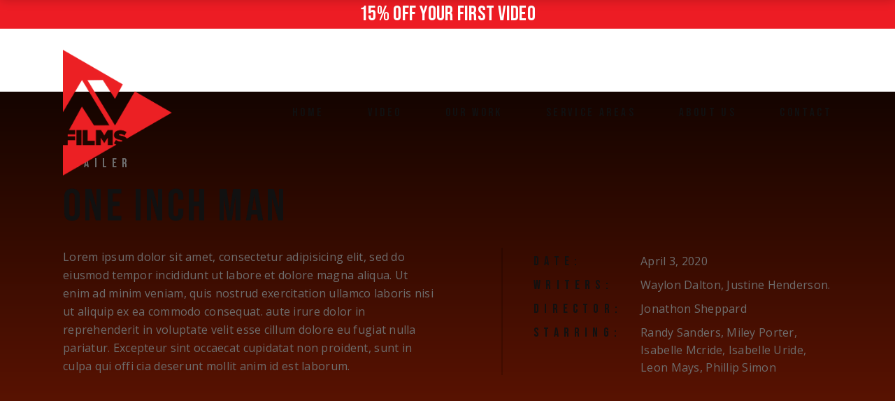

--- FILE ---
content_type: text/html; charset=UTF-8
request_url: https://avfilms.productions/portfolio-item/one-inch-man/
body_size: 21437
content:
<!DOCTYPE html><html lang="en-US"><head metasync_optimized><script type="application/ld+json" data-otto-pixel="dynamic-seo">{
   "url": "https://avfilms.productions",
   "logo": "https://storage.googleapis.com/content-assistant-images-persistent/b3ab4ff3-6454-406d-a422-ac29599484bf.webp",
   "name": "AV Films Productions",
   "@type": "EntertainmentBusiness",
   "email": "support@avfilms.productions",
   "image": "https://storage.googleapis.com/content-assistant-images-persistent/3e09a50f-2d89-4df4-aa0f-2b70777d5193.webp",
   "sameAs": [
      "https://x.com/AVfilms_houston",
      "https://www.facebook.com/avfilms.productions/",
      "https://www.youtube.com/@avfilmsproductions",
      "https://www.instagram.com/avfilms.productions/",
      "https://www.linkedin.com/company/26512662/admin/dashboard/",
      "https://www.tiktok.com/@avfilmsproduction"
   ],
   "address": {
      "@type": "PostalAddress",
      "postalCode": "77381",
      "addressRegion": "Texas",
      "streetAddress": "The Woodlands, TX 77381",
      "addressCountry": "US",
      "addressLocality": "The Woodlands"
   },
   "@context": "https://schema.org",
   "telephone": "+1 (281) 500-9040",
   "description": "AV Films is a Houston-based video production company helping brands and marketing teams clarify their message, earn trust, and drive results through cinematic content. As a trusted partner in Houston video production, we blend cinematic quality with marketing insight to produce videos that build trust, drive engagement, and convert.\n\nWhether you\u2019re a marketing department, a creative agency, or a local business, our team helps you clarify your message and connect with your audience. \n\nFrom corporate brand stories to social media content, commercials, and ads \u2014 we create visual assets that support your business goals. Our collaborative process ensures every video is tailored to resonate with your ideal customer.AV Films is a team of passionate storytellers and film professionals committed to making high-quality, purposeful content. With backgrounds in both commercial and cinematic filmmaking, we bring a unique lens to every project.\n\nWe believe that brand videos deserve the same attention and quality as films. That\u2019s why every project we take on\u2014no matter the budget\u2014gets our full creative focus.\n\nWith years of experience serving Houston businesses, our team brings Hollywood-level production value to local brands. Whether you\u2019re looking to build trust through testimonials, launch a campaign with an attention-grabbing commercial, or capture your company\u2019s culture, we deliver story-first content that drives results."
}</script><meta charset="UTF-8"><meta name="viewport" content="width=device-width, initial-scale=1, user-scalable=yes"><link rel="profile" href="https://gmpg.org/xfn/11"><!-- Google Tag Manager --><script>(function(w,d,s,l,i){w[l]=w[l]||[];w[l].push({'gtm.start':
	new Date().getTime(),event:'gtm.js'});var f=d.getElementsByTagName(s)[0],
	j=d.createElement(s),dl=l!='dataLayer'?'&l='+l:'';j.async=true;j.src=
	'https://www.googletagmanager.com/gtm.js?id='+i+dl;f.parentNode.insertBefore(j,f);
	})(window,document,'script','dataLayer','GTM-N275L46');</script><!-- End Google Tag Manager --><!--analytics code--><script>
	(function(i,s,o,g,r,a,m){i['GoogleAnalyticsObject']=r;i[r]=i[r]||function(){
	  (i[r].q=i[r].q||[]).push(arguments)},i[r].l=1*new Date();a=s.createElement(o),
	  m=s.getElementsByTagName(o)[0];a.async=1;a.src=g;m.parentNode.insertBefore(a,m)
	  })(window,document,'script','//www.google-analytics.com/analytics.js','ga');
	 
	  ga('create', 'UA-47531319-19', 'auto');
	  ga('send', 'pageview');
	</script><!--analytics code end here--><meta name='robots' content='index, follow, max-snippet:-1, max-image-preview:large, max-video-preview:-1'/><meta name="robots" content="index"/><!-- This site is optimized with the Yoast SEO plugin v25.3 - https://yoast.com/wordpress/plugins/seo/ --><title>One Inch Man - AV Films</title><link rel="canonical" href="https://avfilms.productions/portfolio-item/one-inch-man/"/><meta property="og:locale" content="en_US"/><meta property="og:type" content="article"/><meta property="og:title" content="One Inch Man - AV Films"/><meta property="og:description" content="Lorem ipsum dolor sit amet, consectetur adipisicing elit, sed do eiusmod tempor incididunt ut labore et dolore magna aliqua. Ut enim ad minim veniam, quis nostrud exercitation ullamco laboris nisi ut aliquip ex ea commodo consequat. aute irure dolor in reprehenderit in voluptate velit esse cillum dolore eu fugiat nulla pariatur. Excepteur sint occaecat cupidatat [&hellip;]"/><meta property="og:url" content="https://avfilms.productions/portfolio-item/one-inch-man/"/><meta property="og:site_name" content="AV Films"/><meta name="twitter:card" content="summary_large_image"/><script type="application/ld+json" class="yoast-schema-graph">{"@context":"https://schema.org","@graph":[{"@type":"WebPage","@id":"https://avfilms.productions/portfolio-item/one-inch-man/","url":"https://avfilms.productions/portfolio-item/one-inch-man/","name":"One Inch Man - AV Films","isPartOf":{"@id":"https://avfilms.productions/#website"},"datePublished":"2020-04-03T12:50:51+00:00","breadcrumb":{"@id":"https://avfilms.productions/portfolio-item/one-inch-man/#breadcrumb"},"inLanguage":"en-US","potentialAction":[{"@type":"ReadAction","target":["https://avfilms.productions/portfolio-item/one-inch-man/"]}]},{"@type":"BreadcrumbList","@id":"https://avfilms.productions/portfolio-item/one-inch-man/#breadcrumb","itemListElement":[{"@type":"ListItem","position":1,"name":"Home","item":"https://avfilms.productions/"},{"@type":"ListItem","position":2,"name":"One Inch Man"}]},{"@type":"WebSite","@id":"https://avfilms.productions/#website","url":"https://avfilms.productions/","name":"AV Films","description":"B2B Video Marketing","publisher":{"@id":"https://avfilms.productions/#organization"},"potentialAction":[{"@type":"SearchAction","target":{"@type":"EntryPoint","urlTemplate":"https://avfilms.productions/?s={search_term_string}"},"query-input":{"@type":"PropertyValueSpecification","valueRequired":true,"valueName":"search_term_string"}}],"inLanguage":"en-US"},{"@type":"Organization","@id":"https://avfilms.productions/#organization","name":"AV Films","url":"https://avfilms.productions/","logo":{"@type":"ImageObject","inLanguage":"en-US","@id":"https://avfilms.productions/#/schema/logo/image/","url":"https://avfilms.productions/wp-content/uploads/2022/03/AV-Films-Logo-Site-Red.png","contentUrl":"https://avfilms.productions/wp-content/uploads/2022/03/AV-Films-Logo-Site-Red.png","width":362,"height":417,"caption":"AV Films"},"image":{"@id":"https://avfilms.productions/#/schema/logo/image/"}}]}</script><!-- / Yoast SEO plugin. --><script type='application/javascript' id='pys-version-script'>console.log('PixelYourSite Free version 11.1.3');</script><link rel='dns-prefetch' href='//fonts.googleapis.com'/><link rel="alternate" type="application/rss+xml" title="AV Films &raquo; Feed" href="https://avfilms.productions/feed/"/><link rel="alternate" type="application/rss+xml" title="AV Films &raquo; Comments Feed" href="https://avfilms.productions/comments/feed/"/><link rel="alternate" type="application/rss+xml" title="AV Films &raquo; One Inch Man Comments Feed" href="https://avfilms.productions/portfolio-item/one-inch-man/feed/"/><link rel="alternate" title="oEmbed (JSON)" type="application/json+oembed" href="https://avfilms.productions/wp-json/oembed/1.0/embed?url=https%3A%2F%2Favfilms.productions%2Fportfolio-item%2Fone-inch-man%2F"/><link rel="alternate" title="oEmbed (XML)" type="text/xml+oembed" href="https://avfilms.productions/wp-json/oembed/1.0/embed?url=https%3A%2F%2Favfilms.productions%2Fportfolio-item%2Fone-inch-man%2F&amp;format=xml"/><style id='wp-img-auto-sizes-contain-inline-css' type='text/css'>
img:is([sizes=auto i],[sizes^="auto," i]){contain-intrinsic-size:3000px 1500px}
/*# sourceURL=wp-img-auto-sizes-contain-inline-css */
</style><link rel='stylesheet' id='dripicons-css' href='https://avfilms.productions/wp-content/plugins/pelicula-core/inc/icons/dripicons/assets/css/dripicons.min.css?ver=6.9' type='text/css' media='all'/><link rel='stylesheet' id='elegant-icons-css' href='https://avfilms.productions/wp-content/plugins/pelicula-core/inc/icons/elegant-icons/assets/css/elegant-icons.min.css?ver=6.9' type='text/css' media='all'/><link rel='stylesheet' id='font-awesome-css' href='https://avfilms.productions/wp-content/plugins/pelicula-core/inc/icons/font-awesome/assets/css/all.min.css?ver=6.9' type='text/css' media='all'/><link rel='stylesheet' id='ionicons-css' href='https://avfilms.productions/wp-content/plugins/pelicula-core/inc/icons/ionicons/assets/css/ionicons.min.css?ver=6.9' type='text/css' media='all'/><link rel='stylesheet' id='linea-icons-css' href='https://avfilms.productions/wp-content/plugins/pelicula-core/inc/icons/linea-icons/assets/css/linea-icons.min.css?ver=6.9' type='text/css' media='all'/><link rel='stylesheet' id='linear-icons-css' href='https://avfilms.productions/wp-content/plugins/pelicula-core/inc/icons/linear-icons/assets/css/linear-icons.min.css?ver=6.9' type='text/css' media='all'/><link rel='stylesheet' id='material-icons-css' href='https://fonts.googleapis.com/icon?family=Material+Icons&amp;ver=6.9' type='text/css' media='all'/><link rel='stylesheet' id='simple-line-icons-css' href='https://avfilms.productions/wp-content/plugins/pelicula-core/inc/icons/simple-line-icons/assets/css/simple-line-icons.min.css?ver=6.9' type='text/css' media='all'/><style id='wp-emoji-styles-inline-css' type='text/css'>

	img.wp-smiley, img.emoji {
		display: inline !important;
		border: none !important;
		box-shadow: none !important;
		height: 1em !important;
		width: 1em !important;
		margin: 0 0.07em !important;
		vertical-align: -0.1em !important;
		background: none !important;
		padding: 0 !important;
	}
/*# sourceURL=wp-emoji-styles-inline-css */
</style><style id='classic-theme-styles-inline-css' type='text/css'>
/*! This file is auto-generated */
.wp-block-button__link{color:#fff;background-color:#32373c;border-radius:9999px;box-shadow:none;text-decoration:none;padding:calc(.667em + 2px) calc(1.333em + 2px);font-size:1.125em}.wp-block-file__button{background:#32373c;color:#fff;text-decoration:none}
/*# sourceURL=/wp-includes/css/classic-themes.min.css */
</style><link rel='stylesheet' id='contact-form-7-css' href='https://avfilms.productions/wp-content/plugins/contact-form-7/includes/css/styles.css?ver=6.0.6' type='text/css' media='all'/><link rel='stylesheet' id='exit-popup-css-css' href='https://avfilms.productions/wp-content/plugins/exit-popup/css/exit-popup.css?ver=6.9' type='text/css' media='all'/><link rel='stylesheet' id='LeadConnector-css' href='https://avfilms.productions/wp-content/plugins/leadconnector/public/css/lc-public.css?ver=3.0.8' type='text/css' media='all'/><link rel='stylesheet' id='qi-addons-for-elementor-grid-style-css' href='https://avfilms.productions/wp-content/plugins/qi-addons-for-elementor/assets/css/grid.min.css?ver=1.9.0' type='text/css' media='all'/><link rel='stylesheet' id='qi-addons-for-elementor-helper-parts-style-css' href='https://avfilms.productions/wp-content/plugins/qi-addons-for-elementor/assets/css/helper-parts.min.css?ver=1.9.0' type='text/css' media='all'/><link rel='stylesheet' id='qi-addons-for-elementor-style-css' href='https://avfilms.productions/wp-content/plugins/qi-addons-for-elementor/assets/css/main.min.css?ver=1.9.0' type='text/css' media='all'/><link rel='stylesheet' id='select2-css' href='https://avfilms.productions/wp-content/plugins/qode-framework/inc/common/assets/plugins/select2/select2.min.css?ver=6.9' type='text/css' media='all'/><link rel='stylesheet' id='pelicula-core-dashboard-style-css' href='https://avfilms.productions/wp-content/plugins/pelicula-core/inc/core-dashboard/assets/css/core-dashboard.min.css?ver=6.9' type='text/css' media='all'/><link rel='stylesheet' id='perfect-scrollbar-css' href='https://avfilms.productions/wp-content/plugins/pelicula-core/assets/plugins/perfect-scrollbar/perfect-scrollbar.css?ver=6.9' type='text/css' media='all'/><link rel='stylesheet' id='swiper-css' href='https://avfilms.productions/wp-content/plugins/qi-addons-for-elementor/assets/plugins/swiper/8.4.5/swiper.min.css?ver=8.4.5' type='text/css' media='all'/><link rel='stylesheet' id='pelicula-main-css' href='https://avfilms.productions/wp-content/themes/pelicula/assets/css/main.min.css?ver=6.9' type='text/css' media='all'/><link rel='stylesheet' id='pelicula-core-style-css' href='https://avfilms.productions/wp-content/plugins/pelicula-core/assets/css/pelicula-core.min.css?ver=6.9' type='text/css' media='all'/><link rel='stylesheet' id='pelicula-child-style-css' href='https://avfilms.productions/wp-content/themes/pelicula-child/style.css?ver=6.9' type='text/css' media='all'/><link rel='stylesheet' id='magnific-popup-css' href='https://avfilms.productions/wp-content/themes/pelicula/assets/plugins/magnific-popup/magnific-popup.css?ver=6.9' type='text/css' media='all'/><link rel='stylesheet' id='pelicula-google-fonts-css' href='https://fonts.googleapis.com/css?family=Open+Sans%3A300%2C400%2C500%2C600%7CBebas+Neue%3A300%2C400%2C500%2C600&amp;subset=latin-ext&amp;ver=1.0.0' type='text/css' media='all'/><link rel='stylesheet' id='pelicula-style-css' href='https://avfilms.productions/wp-content/themes/pelicula/style.css?ver=6.9' type='text/css' media='all'/><style id='pelicula-style-inline-css' type='text/css'>
#qodef-page-footer-top-area { background-color: #0a0000;}#qodef-page-footer-bottom-area { background-color: #000000;border-top-color: rgba(255,255,255,0.1);border-top-width: 2px;}body { background-color: #ffffff;background-repeat: repeat;}#qodef-page-inner { padding: 90px 0 97px;}#qodef-top-area { background-color: #0a0a0a;}#qodef-top-area-inner { height: 75px;}#qodef-page-spinner .qodef-m-inner { background-color: #000000;color: #ffffff;}.qodef-page-title { height: 250px;background-image: url();}.qodef-header--standard #qodef-page-header { height: 50px;}@media only screen and (max-width: 1024px){h1 { font-size: 62px;line-height: 62px;}h2 { font-size: 60px;line-height: 60px;}h4 { font-size: 27px;line-height: 27px;}}@media only screen and (max-width: 768px){h1 { font-size: 58px;line-height: 58px;}h5 { font-size: 22px;line-height: 23px;}}@media only screen and (max-width: 680px){h1 { font-size: 52px;line-height: 50px;}h2 { font-size: 45px;line-height: 43px;}h3 { font-size: 32px;line-height: 34px;}h4 { font-size: 30px;line-height: 28px;}}
/*# sourceURL=pelicula-style-inline-css */
</style><link rel='stylesheet' id='uacf7-frontend-style-css' href='https://avfilms.productions/wp-content/plugins/ultimate-addons-for-contact-form-7/assets/css/uacf7-frontend.css?ver=6.9' type='text/css' media='all'/><link rel='stylesheet' id='uacf7-form-style-css' href='https://avfilms.productions/wp-content/plugins/ultimate-addons-for-contact-form-7/assets/css/form-style.css?ver=6.9' type='text/css' media='all'/><link rel='stylesheet' id='uacf7-column-css' href='https://avfilms.productions/wp-content/plugins/ultimate-addons-for-contact-form-7/addons/column/grid/columns.css?ver=6.9' type='text/css' media='all'/><link rel='stylesheet' id='uacf7-multistep-style-css' href='https://avfilms.productions/wp-content/plugins/ultimate-addons-for-contact-form-7/addons/multistep/assets/css/multistep.css?ver=6.9' type='text/css' media='all'/><link rel='stylesheet' id='pelicula-core-elementor-css' href='https://avfilms.productions/wp-content/plugins/pelicula-core/inc/plugins/elementor/assets/css/elementor.min.css?ver=6.9' type='text/css' media='all'/><link rel='stylesheet' id='elementor-frontend-css' href='https://avfilms.productions/wp-content/plugins/elementor/assets/css/frontend.min.css?ver=3.29.0' type='text/css' media='all'/><link rel='stylesheet' id='elementor-post-8-css' href='https://avfilms.productions/wp-content/uploads/elementor/css/post-8.css?ver=1749924976' type='text/css' media='all'/><link rel='stylesheet' id='slick-carousal-css-css' href='https://avfilms.productions/wp-content/plugins/ultimate-carousel-for-elementor/classes/../css/slick-carousal.css?ver=6.9' type='text/css' media='all'/><link rel='stylesheet' id='font_awesome_solid-css' href='https://avfilms.productions/wp-content/plugins/ultimate-carousel-for-elementor/classes/../css/font-awesome/css/all.css?ver=6.9' type='text/css' media='all'/><link rel='stylesheet' id='font_awese_solid-css' href='https://avfilms.productions/wp-content/plugins/ultimate-carousel-for-elementor/classes/../../elementor/assets/lib/font-awesome/css/solid.min.css?ver=6.9' type='text/css' media='all'/><link rel='stylesheet' id='elementor-post-1734-css' href='https://avfilms.productions/wp-content/uploads/elementor/css/post-1734.css?ver=1750081553' type='text/css' media='all'/><link rel='stylesheet' id='elementor-gf-local-roboto-css' href='https://avfilms.productions/wp-content/uploads/elementor/google-fonts/css/roboto.css?ver=1749683714' type='text/css' media='all'/><link rel='stylesheet' id='elementor-gf-local-robotoslab-css' href='https://avfilms.productions/wp-content/uploads/elementor/google-fonts/css/robotoslab.css?ver=1749683716' type='text/css' media='all'/><script type="text/javascript" id="jquery-core-js-extra">
/* <![CDATA[ */
var pysFacebookRest = {"restApiUrl":"https://avfilms.productions/wp-json/pys-facebook/v1/event","debug":""};
//# sourceURL=jquery-core-js-extra
/* ]]> */
</script><script type="text/javascript" src="https://avfilms.productions/wp-includes/js/jquery/jquery.min.js?ver=3.7.1" id="jquery-core-js"></script><script type="text/javascript" src="https://avfilms.productions/wp-includes/js/jquery/jquery-migrate.min.js?ver=3.4.1" id="jquery-migrate-js"></script><script type="text/javascript" src="https://avfilms.productions/wp-content/plugins/exit-popup/js/js-cookie.js?ver=1769020854" id="js-cookie-js-js"></script><script type="text/javascript" src="https://avfilms.productions/wp-content/plugins/exit-popup/js/exit-popup.js?ver=1769020854" id="exit-popup-js-js"></script><script type="text/javascript" src="https://avfilms.productions/wp-content/plugins/metasync/public/js/metasync-public.js?ver=2.3.3" id="metasync-js"></script><script type="text/javascript" src="https://avfilms.productions/wp-includes/js/jquery/ui/core.min.js?ver=1.13.3" id="jquery-ui-core-js"></script><script type="text/javascript" src="https://avfilms.productions/wp-content/plugins/pixelyoursite/dist/scripts/jquery.bind-first-0.2.3.min.js?ver=6.9" id="jquery-bind-first-js"></script><script type="text/javascript" src="https://avfilms.productions/wp-content/plugins/pixelyoursite/dist/scripts/js.cookie-2.1.3.min.js?ver=2.1.3" id="js-cookie-pys-js"></script><script type="text/javascript" src="https://avfilms.productions/wp-content/plugins/pixelyoursite/dist/scripts/tld.min.js?ver=2.3.1" id="js-tld-js"></script><script type="text/javascript" id="pys-js-extra">
/* <![CDATA[ */
var pysOptions = {"staticEvents":{"facebook":{"init_event":[{"delay":0,"type":"static","ajaxFire":false,"name":"PageView","pixelIds":["277794551373236"],"eventID":"2d66d47d-0c34-44cc-97e9-f070d4e366b1","params":{"page_title":"One Inch Man","post_type":"portfolio-item","post_id":1734,"plugin":"PixelYourSite","user_role":"guest","event_url":"avfilms.productions/portfolio-item/one-inch-man/"},"e_id":"init_event","ids":[],"hasTimeWindow":false,"timeWindow":0,"woo_order":"","edd_order":""}]}},"dynamicEvents":[],"triggerEvents":[],"triggerEventTypes":[],"facebook":{"pixelIds":["277794551373236"],"advancedMatching":[],"advancedMatchingEnabled":true,"removeMetadata":false,"wooVariableAsSimple":false,"serverApiEnabled":true,"wooCRSendFromServer":false,"send_external_id":null,"enabled_medical":false,"do_not_track_medical_param":["event_url","post_title","page_title","landing_page","content_name","categories","category_name","tags"],"meta_ldu":false},"debug":"","siteUrl":"https://avfilms.productions","ajaxUrl":"https://avfilms.productions/wp-admin/admin-ajax.php","ajax_event":"d99bc9f8db","enable_remove_download_url_param":"1","cookie_duration":"7","last_visit_duration":"60","enable_success_send_form":"","ajaxForServerEvent":"1","ajaxForServerStaticEvent":"1","useSendBeacon":"1","send_external_id":"1","external_id_expire":"180","track_cookie_for_subdomains":"1","google_consent_mode":"1","gdpr":{"ajax_enabled":false,"all_disabled_by_api":false,"facebook_disabled_by_api":false,"analytics_disabled_by_api":false,"google_ads_disabled_by_api":false,"pinterest_disabled_by_api":false,"bing_disabled_by_api":false,"externalID_disabled_by_api":false,"facebook_prior_consent_enabled":true,"analytics_prior_consent_enabled":true,"google_ads_prior_consent_enabled":null,"pinterest_prior_consent_enabled":true,"bing_prior_consent_enabled":true,"cookiebot_integration_enabled":false,"cookiebot_facebook_consent_category":"marketing","cookiebot_analytics_consent_category":"statistics","cookiebot_tiktok_consent_category":"marketing","cookiebot_google_ads_consent_category":"marketing","cookiebot_pinterest_consent_category":"marketing","cookiebot_bing_consent_category":"marketing","consent_magic_integration_enabled":false,"real_cookie_banner_integration_enabled":false,"cookie_notice_integration_enabled":false,"cookie_law_info_integration_enabled":false,"analytics_storage":{"enabled":true,"value":"granted","filter":false},"ad_storage":{"enabled":true,"value":"granted","filter":false},"ad_user_data":{"enabled":true,"value":"granted","filter":false},"ad_personalization":{"enabled":true,"value":"granted","filter":false}},"cookie":{"disabled_all_cookie":false,"disabled_start_session_cookie":false,"disabled_advanced_form_data_cookie":false,"disabled_landing_page_cookie":false,"disabled_first_visit_cookie":false,"disabled_trafficsource_cookie":false,"disabled_utmTerms_cookie":false,"disabled_utmId_cookie":false},"tracking_analytics":{"TrafficSource":"direct","TrafficLanding":"undefined","TrafficUtms":[],"TrafficUtmsId":[]},"GATags":{"ga_datalayer_type":"default","ga_datalayer_name":"dataLayerPYS"},"woo":{"enabled":false},"edd":{"enabled":false},"cache_bypass":"1769020854"};
//# sourceURL=pys-js-extra
/* ]]> */
</script><script type="text/javascript" src="https://avfilms.productions/wp-content/plugins/pixelyoursite/dist/scripts/public.js?ver=11.1.3" id="pys-js"></script><script type="text/javascript" src="https://avfilms.productions/wp-content/plugins/ultimate-carousel-for-elementor/classes/../js/slick.js?ver=6.9" id="slick-js-js"></script><script type="text/javascript" src="https://avfilms.productions/wp-content/plugins/ultimate-carousel-for-elementor/classes/../js/custom-tm.js?ver=6.9" id="custom-tm-js-js"></script><link rel="https://api.w.org/" href="https://avfilms.productions/wp-json/"/><link rel="EditURI" type="application/rsd+xml" title="RSD" href="https://avfilms.productions/xmlrpc.php?rsd"/><meta name="generator" content="WordPress 6.9"/><link rel='shortlink' href='https://avfilms.productions/?p=1734'/><meta name="otto" content="uuid=68b4a308-3a93-46d0-8c57-f5bec48ec56c; type=wordpress; enabled=true"><meta name="facebook-domain-verification" content="zxx9mmqo6454ogofpctn0qng3x7oi1"/><!-- Head & Footer Code: Site-wide HEAD section start (portfolio-item) --><script type="application/ld+json">
{
  "@context": "https://schema.org",
  "@type": "LocalBusiness",
  "name": "AV Films Productions",
  "image": "https://cdn-hekgh.nitrocdn.com/ajoVJyvbKkboeiEIQnqNzyvBteNfITZk/assets/static/optimized/rev-6490495/avfilms.productions/wp-content/uploads/2022/03/c929a9798e280527f4bbd2be388e579e.albi-1.jpg",
  "@id": "https://avfilms.productions/",
  "url": "https://avfilms.productions/",
  "telephone": "281-500-9040",
  "address": {
    "@type": "PostalAddress",
    "streetAddress": "The Woodlands",
    "addressLocality": "Houston",
    "addressRegion": "TX",
    "postalCode": "77381",
    "addressCountry": "US"
  },
  "geo": {
    "@type": "GeoCoordinates",
    "latitude": 30.1704912,
    "longitude": -95.509247
  },
  "openingHoursSpecification": {
    "@type": "OpeningHoursSpecification",
    "dayOfWeek": [
      "Monday",
      "Tuesday",
      "Wednesday",
      "Thursday",
      "Friday",
      "Saturday",
      "Sunday"
    ],
    "opens": "09:00",
    "closes": "18:00"
  },
  "sameAs": [
    "https://www.facebook.com/avfilms.productions/",
    "https://twitter.com/AVfilms_houston",
    "https://www.instagram.com/avfilms.productions/",
    "https://www.youtube.com/channel/UCADgmWhUGtpni6xtBKoNgdg",
    "https://www.linkedin.com/company/av-films-productions/?viewAsMember=true",
    "https://avfilms.productions/"
  ] 
}
</script><!-- Head & Footer Code: Site-wide HEAD section end (portfolio-item) --><meta name="generator" content="Elementor 3.29.0; features: e_font_icon_svg, additional_custom_breakpoints, e_local_google_fonts; settings: css_print_method-external, google_font-enabled, font_display-auto"><style>
				.e-con.e-parent:nth-of-type(n+4):not(.e-lazyloaded):not(.e-no-lazyload),
				.e-con.e-parent:nth-of-type(n+4):not(.e-lazyloaded):not(.e-no-lazyload) * {
					background-image: none !important;
				}
				@media screen and (max-height: 1024px) {
					.e-con.e-parent:nth-of-type(n+3):not(.e-lazyloaded):not(.e-no-lazyload),
					.e-con.e-parent:nth-of-type(n+3):not(.e-lazyloaded):not(.e-no-lazyload) * {
						background-image: none !important;
					}
				}
				@media screen and (max-height: 640px) {
					.e-con.e-parent:nth-of-type(n+2):not(.e-lazyloaded):not(.e-no-lazyload),
					.e-con.e-parent:nth-of-type(n+2):not(.e-lazyloaded):not(.e-no-lazyload) * {
						background-image: none !important;
					}
				}
			</style><meta name="theme-color" content="#000000"><meta name="generator" content="Powered by Slider Revolution 6.6.7 - responsive, Mobile-Friendly Slider Plugin for WordPress with comfortable drag and drop interface."/><link rel="icon" href="https://avfilms.productions/wp-content/uploads/2022/02/AV-Films-Logo-Favicon-01-100x100.png" sizes="32x32"/><link rel="icon" href="https://avfilms.productions/wp-content/uploads/2022/02/AV-Films-Logo-Favicon-01-300x300.png" sizes="192x192"/><link rel="apple-touch-icon" href="https://avfilms.productions/wp-content/uploads/2022/02/AV-Films-Logo-Favicon-01-300x300.png"/><meta name="msapplication-TileImage" content="https://avfilms.productions/wp-content/uploads/2022/02/AV-Films-Logo-Favicon-01-300x300.png"/><script>function setREVStartSize(e){
			//window.requestAnimationFrame(function() {
				window.RSIW = window.RSIW===undefined ? window.innerWidth : window.RSIW;
				window.RSIH = window.RSIH===undefined ? window.innerHeight : window.RSIH;
				try {
					var pw = document.getElementById(e.c).parentNode.offsetWidth,
						newh;
					pw = pw===0 || isNaN(pw) || (e.l=="fullwidth" || e.layout=="fullwidth") ? window.RSIW : pw;
					e.tabw = e.tabw===undefined ? 0 : parseInt(e.tabw);
					e.thumbw = e.thumbw===undefined ? 0 : parseInt(e.thumbw);
					e.tabh = e.tabh===undefined ? 0 : parseInt(e.tabh);
					e.thumbh = e.thumbh===undefined ? 0 : parseInt(e.thumbh);
					e.tabhide = e.tabhide===undefined ? 0 : parseInt(e.tabhide);
					e.thumbhide = e.thumbhide===undefined ? 0 : parseInt(e.thumbhide);
					e.mh = e.mh===undefined || e.mh=="" || e.mh==="auto" ? 0 : parseInt(e.mh,0);
					if(e.layout==="fullscreen" || e.l==="fullscreen")
						newh = Math.max(e.mh,window.RSIH);
					else{
						e.gw = Array.isArray(e.gw) ? e.gw : [e.gw];
						for (var i in e.rl) if (e.gw[i]===undefined || e.gw[i]===0) e.gw[i] = e.gw[i-1];
						e.gh = e.el===undefined || e.el==="" || (Array.isArray(e.el) && e.el.length==0)? e.gh : e.el;
						e.gh = Array.isArray(e.gh) ? e.gh : [e.gh];
						for (var i in e.rl) if (e.gh[i]===undefined || e.gh[i]===0) e.gh[i] = e.gh[i-1];
											
						var nl = new Array(e.rl.length),
							ix = 0,
							sl;
						e.tabw = e.tabhide>=pw ? 0 : e.tabw;
						e.thumbw = e.thumbhide>=pw ? 0 : e.thumbw;
						e.tabh = e.tabhide>=pw ? 0 : e.tabh;
						e.thumbh = e.thumbhide>=pw ? 0 : e.thumbh;
						for (var i in e.rl) nl[i] = e.rl[i]<window.RSIW ? 0 : e.rl[i];
						sl = nl[0];
						for (var i in nl) if (sl>nl[i] && nl[i]>0) { sl = nl[i]; ix=i;}
						var m = pw>(e.gw[ix]+e.tabw+e.thumbw) ? 1 : (pw-(e.tabw+e.thumbw)) / (e.gw[ix]);
						newh =  (e.gh[ix] * m) + (e.tabh + e.thumbh);
					}
					var el = document.getElementById(e.c);
					if (el!==null && el) el.style.height = newh+"px";
					el = document.getElementById(e.c+"_wrapper");
					if (el!==null && el) {
						el.style.height = newh+"px";
						el.style.display = "block";
					}
				} catch(e){
					console.log("Failure at Presize of Slider:" + e)
				}
			//});
		  };</script><style type="text/css" id="wp-custom-css">
			.giveaway-form span.wpcf7-not-valid-tip {
    color: #f20909;
}

.announcement {color:#fff; text-align:center; font-family: Bebas Neue; font-size:30px;  padding-top:8px; padding-bottom:8px;
background-color:#ed1c24}		</style><style id='wp-block-paragraph-inline-css' type='text/css'>
.is-small-text{font-size:.875em}.is-regular-text{font-size:1em}.is-large-text{font-size:2.25em}.is-larger-text{font-size:3em}.has-drop-cap:not(:focus):first-letter{float:left;font-size:8.4em;font-style:normal;font-weight:100;line-height:.68;margin:.05em .1em 0 0;text-transform:uppercase}body.rtl .has-drop-cap:not(:focus):first-letter{float:none;margin-left:.1em}p.has-drop-cap.has-background{overflow:hidden}:root :where(p.has-background){padding:1.25em 2.375em}:where(p.has-text-color:not(.has-link-color)) a{color:inherit}p.has-text-align-left[style*="writing-mode:vertical-lr"],p.has-text-align-right[style*="writing-mode:vertical-rl"]{rotate:180deg}
/*# sourceURL=https://avfilms.productions/wp-includes/blocks/paragraph/style.min.css */
</style><style id='wp-block-social-links-inline-css' type='text/css'>
.wp-block-social-links{background:none;box-sizing:border-box;margin-left:0;padding-left:0;padding-right:0;text-indent:0}.wp-block-social-links .wp-social-link a,.wp-block-social-links .wp-social-link a:hover{border-bottom:0;box-shadow:none;text-decoration:none}.wp-block-social-links .wp-social-link svg{height:1em;width:1em}.wp-block-social-links .wp-social-link span:not(.screen-reader-text){font-size:.65em;margin-left:.5em;margin-right:.5em}.wp-block-social-links.has-small-icon-size{font-size:16px}.wp-block-social-links,.wp-block-social-links.has-normal-icon-size{font-size:24px}.wp-block-social-links.has-large-icon-size{font-size:36px}.wp-block-social-links.has-huge-icon-size{font-size:48px}.wp-block-social-links.aligncenter{display:flex;justify-content:center}.wp-block-social-links.alignright{justify-content:flex-end}.wp-block-social-link{border-radius:9999px;display:block}@media not (prefers-reduced-motion){.wp-block-social-link{transition:transform .1s ease}}.wp-block-social-link{height:auto}.wp-block-social-link a{align-items:center;display:flex;line-height:0}.wp-block-social-link:hover{transform:scale(1.1)}.wp-block-social-links .wp-block-social-link.wp-social-link{display:inline-block;margin:0;padding:0}.wp-block-social-links .wp-block-social-link.wp-social-link .wp-block-social-link-anchor,.wp-block-social-links .wp-block-social-link.wp-social-link .wp-block-social-link-anchor svg,.wp-block-social-links .wp-block-social-link.wp-social-link .wp-block-social-link-anchor:active,.wp-block-social-links .wp-block-social-link.wp-social-link .wp-block-social-link-anchor:hover,.wp-block-social-links .wp-block-social-link.wp-social-link .wp-block-social-link-anchor:visited{color:currentColor;fill:currentColor}:where(.wp-block-social-links:not(.is-style-logos-only)) .wp-social-link{background-color:#f0f0f0;color:#444}:where(.wp-block-social-links:not(.is-style-logos-only)) .wp-social-link-amazon{background-color:#f90;color:#fff}:where(.wp-block-social-links:not(.is-style-logos-only)) .wp-social-link-bandcamp{background-color:#1ea0c3;color:#fff}:where(.wp-block-social-links:not(.is-style-logos-only)) .wp-social-link-behance{background-color:#0757fe;color:#fff}:where(.wp-block-social-links:not(.is-style-logos-only)) .wp-social-link-bluesky{background-color:#0a7aff;color:#fff}:where(.wp-block-social-links:not(.is-style-logos-only)) .wp-social-link-codepen{background-color:#1e1f26;color:#fff}:where(.wp-block-social-links:not(.is-style-logos-only)) .wp-social-link-deviantart{background-color:#02e49b;color:#fff}:where(.wp-block-social-links:not(.is-style-logos-only)) .wp-social-link-discord{background-color:#5865f2;color:#fff}:where(.wp-block-social-links:not(.is-style-logos-only)) .wp-social-link-dribbble{background-color:#e94c89;color:#fff}:where(.wp-block-social-links:not(.is-style-logos-only)) .wp-social-link-dropbox{background-color:#4280ff;color:#fff}:where(.wp-block-social-links:not(.is-style-logos-only)) .wp-social-link-etsy{background-color:#f45800;color:#fff}:where(.wp-block-social-links:not(.is-style-logos-only)) .wp-social-link-facebook{background-color:#0866ff;color:#fff}:where(.wp-block-social-links:not(.is-style-logos-only)) .wp-social-link-fivehundredpx{background-color:#000;color:#fff}:where(.wp-block-social-links:not(.is-style-logos-only)) .wp-social-link-flickr{background-color:#0461dd;color:#fff}:where(.wp-block-social-links:not(.is-style-logos-only)) .wp-social-link-foursquare{background-color:#e65678;color:#fff}:where(.wp-block-social-links:not(.is-style-logos-only)) .wp-social-link-github{background-color:#24292d;color:#fff}:where(.wp-block-social-links:not(.is-style-logos-only)) .wp-social-link-goodreads{background-color:#eceadd;color:#382110}:where(.wp-block-social-links:not(.is-style-logos-only)) .wp-social-link-google{background-color:#ea4434;color:#fff}:where(.wp-block-social-links:not(.is-style-logos-only)) .wp-social-link-gravatar{background-color:#1d4fc4;color:#fff}:where(.wp-block-social-links:not(.is-style-logos-only)) .wp-social-link-instagram{background-color:#f00075;color:#fff}:where(.wp-block-social-links:not(.is-style-logos-only)) .wp-social-link-lastfm{background-color:#e21b24;color:#fff}:where(.wp-block-social-links:not(.is-style-logos-only)) .wp-social-link-linkedin{background-color:#0d66c2;color:#fff}:where(.wp-block-social-links:not(.is-style-logos-only)) .wp-social-link-mastodon{background-color:#3288d4;color:#fff}:where(.wp-block-social-links:not(.is-style-logos-only)) .wp-social-link-medium{background-color:#000;color:#fff}:where(.wp-block-social-links:not(.is-style-logos-only)) .wp-social-link-meetup{background-color:#f6405f;color:#fff}:where(.wp-block-social-links:not(.is-style-logos-only)) .wp-social-link-patreon{background-color:#000;color:#fff}:where(.wp-block-social-links:not(.is-style-logos-only)) .wp-social-link-pinterest{background-color:#e60122;color:#fff}:where(.wp-block-social-links:not(.is-style-logos-only)) .wp-social-link-pocket{background-color:#ef4155;color:#fff}:where(.wp-block-social-links:not(.is-style-logos-only)) .wp-social-link-reddit{background-color:#ff4500;color:#fff}:where(.wp-block-social-links:not(.is-style-logos-only)) .wp-social-link-skype{background-color:#0478d7;color:#fff}:where(.wp-block-social-links:not(.is-style-logos-only)) .wp-social-link-snapchat{background-color:#fefc00;color:#fff;stroke:#000}:where(.wp-block-social-links:not(.is-style-logos-only)) .wp-social-link-soundcloud{background-color:#ff5600;color:#fff}:where(.wp-block-social-links:not(.is-style-logos-only)) .wp-social-link-spotify{background-color:#1bd760;color:#fff}:where(.wp-block-social-links:not(.is-style-logos-only)) .wp-social-link-telegram{background-color:#2aabee;color:#fff}:where(.wp-block-social-links:not(.is-style-logos-only)) .wp-social-link-threads{background-color:#000;color:#fff}:where(.wp-block-social-links:not(.is-style-logos-only)) .wp-social-link-tiktok{background-color:#000;color:#fff}:where(.wp-block-social-links:not(.is-style-logos-only)) .wp-social-link-tumblr{background-color:#011835;color:#fff}:where(.wp-block-social-links:not(.is-style-logos-only)) .wp-social-link-twitch{background-color:#6440a4;color:#fff}:where(.wp-block-social-links:not(.is-style-logos-only)) .wp-social-link-twitter{background-color:#1da1f2;color:#fff}:where(.wp-block-social-links:not(.is-style-logos-only)) .wp-social-link-vimeo{background-color:#1eb7ea;color:#fff}:where(.wp-block-social-links:not(.is-style-logos-only)) .wp-social-link-vk{background-color:#4680c2;color:#fff}:where(.wp-block-social-links:not(.is-style-logos-only)) .wp-social-link-wordpress{background-color:#3499cd;color:#fff}:where(.wp-block-social-links:not(.is-style-logos-only)) .wp-social-link-whatsapp{background-color:#25d366;color:#fff}:where(.wp-block-social-links:not(.is-style-logos-only)) .wp-social-link-x{background-color:#000;color:#fff}:where(.wp-block-social-links:not(.is-style-logos-only)) .wp-social-link-yelp{background-color:#d32422;color:#fff}:where(.wp-block-social-links:not(.is-style-logos-only)) .wp-social-link-youtube{background-color:red;color:#fff}:where(.wp-block-social-links.is-style-logos-only) .wp-social-link{background:none}:where(.wp-block-social-links.is-style-logos-only) .wp-social-link svg{height:1.25em;width:1.25em}:where(.wp-block-social-links.is-style-logos-only) .wp-social-link-amazon{color:#f90}:where(.wp-block-social-links.is-style-logos-only) .wp-social-link-bandcamp{color:#1ea0c3}:where(.wp-block-social-links.is-style-logos-only) .wp-social-link-behance{color:#0757fe}:where(.wp-block-social-links.is-style-logos-only) .wp-social-link-bluesky{color:#0a7aff}:where(.wp-block-social-links.is-style-logos-only) .wp-social-link-codepen{color:#1e1f26}:where(.wp-block-social-links.is-style-logos-only) .wp-social-link-deviantart{color:#02e49b}:where(.wp-block-social-links.is-style-logos-only) .wp-social-link-discord{color:#5865f2}:where(.wp-block-social-links.is-style-logos-only) .wp-social-link-dribbble{color:#e94c89}:where(.wp-block-social-links.is-style-logos-only) .wp-social-link-dropbox{color:#4280ff}:where(.wp-block-social-links.is-style-logos-only) .wp-social-link-etsy{color:#f45800}:where(.wp-block-social-links.is-style-logos-only) .wp-social-link-facebook{color:#0866ff}:where(.wp-block-social-links.is-style-logos-only) .wp-social-link-fivehundredpx{color:#000}:where(.wp-block-social-links.is-style-logos-only) .wp-social-link-flickr{color:#0461dd}:where(.wp-block-social-links.is-style-logos-only) .wp-social-link-foursquare{color:#e65678}:where(.wp-block-social-links.is-style-logos-only) .wp-social-link-github{color:#24292d}:where(.wp-block-social-links.is-style-logos-only) .wp-social-link-goodreads{color:#382110}:where(.wp-block-social-links.is-style-logos-only) .wp-social-link-google{color:#ea4434}:where(.wp-block-social-links.is-style-logos-only) .wp-social-link-gravatar{color:#1d4fc4}:where(.wp-block-social-links.is-style-logos-only) .wp-social-link-instagram{color:#f00075}:where(.wp-block-social-links.is-style-logos-only) .wp-social-link-lastfm{color:#e21b24}:where(.wp-block-social-links.is-style-logos-only) .wp-social-link-linkedin{color:#0d66c2}:where(.wp-block-social-links.is-style-logos-only) .wp-social-link-mastodon{color:#3288d4}:where(.wp-block-social-links.is-style-logos-only) .wp-social-link-medium{color:#000}:where(.wp-block-social-links.is-style-logos-only) .wp-social-link-meetup{color:#f6405f}:where(.wp-block-social-links.is-style-logos-only) .wp-social-link-patreon{color:#000}:where(.wp-block-social-links.is-style-logos-only) .wp-social-link-pinterest{color:#e60122}:where(.wp-block-social-links.is-style-logos-only) .wp-social-link-pocket{color:#ef4155}:where(.wp-block-social-links.is-style-logos-only) .wp-social-link-reddit{color:#ff4500}:where(.wp-block-social-links.is-style-logos-only) .wp-social-link-skype{color:#0478d7}:where(.wp-block-social-links.is-style-logos-only) .wp-social-link-snapchat{color:#fff;stroke:#000}:where(.wp-block-social-links.is-style-logos-only) .wp-social-link-soundcloud{color:#ff5600}:where(.wp-block-social-links.is-style-logos-only) .wp-social-link-spotify{color:#1bd760}:where(.wp-block-social-links.is-style-logos-only) .wp-social-link-telegram{color:#2aabee}:where(.wp-block-social-links.is-style-logos-only) .wp-social-link-threads{color:#000}:where(.wp-block-social-links.is-style-logos-only) .wp-social-link-tiktok{color:#000}:where(.wp-block-social-links.is-style-logos-only) .wp-social-link-tumblr{color:#011835}:where(.wp-block-social-links.is-style-logos-only) .wp-social-link-twitch{color:#6440a4}:where(.wp-block-social-links.is-style-logos-only) .wp-social-link-twitter{color:#1da1f2}:where(.wp-block-social-links.is-style-logos-only) .wp-social-link-vimeo{color:#1eb7ea}:where(.wp-block-social-links.is-style-logos-only) .wp-social-link-vk{color:#4680c2}:where(.wp-block-social-links.is-style-logos-only) .wp-social-link-whatsapp{color:#25d366}:where(.wp-block-social-links.is-style-logos-only) .wp-social-link-wordpress{color:#3499cd}:where(.wp-block-social-links.is-style-logos-only) .wp-social-link-x{color:#000}:where(.wp-block-social-links.is-style-logos-only) .wp-social-link-yelp{color:#d32422}:where(.wp-block-social-links.is-style-logos-only) .wp-social-link-youtube{color:red}.wp-block-social-links.is-style-pill-shape .wp-social-link{width:auto}:root :where(.wp-block-social-links .wp-social-link a){padding:.25em}:root :where(.wp-block-social-links.is-style-logos-only .wp-social-link a){padding:0}:root :where(.wp-block-social-links.is-style-pill-shape .wp-social-link a){padding-left:.6666666667em;padding-right:.6666666667em}.wp-block-social-links:not(.has-icon-color):not(.has-icon-background-color) .wp-social-link-snapchat .wp-block-social-link-label{color:#000}
/*# sourceURL=https://avfilms.productions/wp-includes/blocks/social-links/style.min.css */
</style><style id='global-styles-inline-css' type='text/css'>
:root{--wp--preset--aspect-ratio--square: 1;--wp--preset--aspect-ratio--4-3: 4/3;--wp--preset--aspect-ratio--3-4: 3/4;--wp--preset--aspect-ratio--3-2: 3/2;--wp--preset--aspect-ratio--2-3: 2/3;--wp--preset--aspect-ratio--16-9: 16/9;--wp--preset--aspect-ratio--9-16: 9/16;--wp--preset--color--black: #000000;--wp--preset--color--cyan-bluish-gray: #abb8c3;--wp--preset--color--white: #ffffff;--wp--preset--color--pale-pink: #f78da7;--wp--preset--color--vivid-red: #cf2e2e;--wp--preset--color--luminous-vivid-orange: #ff6900;--wp--preset--color--luminous-vivid-amber: #fcb900;--wp--preset--color--light-green-cyan: #7bdcb5;--wp--preset--color--vivid-green-cyan: #00d084;--wp--preset--color--pale-cyan-blue: #8ed1fc;--wp--preset--color--vivid-cyan-blue: #0693e3;--wp--preset--color--vivid-purple: #9b51e0;--wp--preset--gradient--vivid-cyan-blue-to-vivid-purple: linear-gradient(135deg,rgb(6,147,227) 0%,rgb(155,81,224) 100%);--wp--preset--gradient--light-green-cyan-to-vivid-green-cyan: linear-gradient(135deg,rgb(122,220,180) 0%,rgb(0,208,130) 100%);--wp--preset--gradient--luminous-vivid-amber-to-luminous-vivid-orange: linear-gradient(135deg,rgb(252,185,0) 0%,rgb(255,105,0) 100%);--wp--preset--gradient--luminous-vivid-orange-to-vivid-red: linear-gradient(135deg,rgb(255,105,0) 0%,rgb(207,46,46) 100%);--wp--preset--gradient--very-light-gray-to-cyan-bluish-gray: linear-gradient(135deg,rgb(238,238,238) 0%,rgb(169,184,195) 100%);--wp--preset--gradient--cool-to-warm-spectrum: linear-gradient(135deg,rgb(74,234,220) 0%,rgb(151,120,209) 20%,rgb(207,42,186) 40%,rgb(238,44,130) 60%,rgb(251,105,98) 80%,rgb(254,248,76) 100%);--wp--preset--gradient--blush-light-purple: linear-gradient(135deg,rgb(255,206,236) 0%,rgb(152,150,240) 100%);--wp--preset--gradient--blush-bordeaux: linear-gradient(135deg,rgb(254,205,165) 0%,rgb(254,45,45) 50%,rgb(107,0,62) 100%);--wp--preset--gradient--luminous-dusk: linear-gradient(135deg,rgb(255,203,112) 0%,rgb(199,81,192) 50%,rgb(65,88,208) 100%);--wp--preset--gradient--pale-ocean: linear-gradient(135deg,rgb(255,245,203) 0%,rgb(182,227,212) 50%,rgb(51,167,181) 100%);--wp--preset--gradient--electric-grass: linear-gradient(135deg,rgb(202,248,128) 0%,rgb(113,206,126) 100%);--wp--preset--gradient--midnight: linear-gradient(135deg,rgb(2,3,129) 0%,rgb(40,116,252) 100%);--wp--preset--font-size--small: 13px;--wp--preset--font-size--medium: 20px;--wp--preset--font-size--large: 36px;--wp--preset--font-size--x-large: 42px;--wp--preset--spacing--20: 0.44rem;--wp--preset--spacing--30: 0.67rem;--wp--preset--spacing--40: 1rem;--wp--preset--spacing--50: 1.5rem;--wp--preset--spacing--60: 2.25rem;--wp--preset--spacing--70: 3.38rem;--wp--preset--spacing--80: 5.06rem;--wp--preset--shadow--natural: 6px 6px 9px rgba(0, 0, 0, 0.2);--wp--preset--shadow--deep: 12px 12px 50px rgba(0, 0, 0, 0.4);--wp--preset--shadow--sharp: 6px 6px 0px rgba(0, 0, 0, 0.2);--wp--preset--shadow--outlined: 6px 6px 0px -3px rgb(255, 255, 255), 6px 6px rgb(0, 0, 0);--wp--preset--shadow--crisp: 6px 6px 0px rgb(0, 0, 0);}:where(.is-layout-flex){gap: 0.5em;}:where(.is-layout-grid){gap: 0.5em;}body .is-layout-flex{display: flex;}.is-layout-flex{flex-wrap: wrap;align-items: center;}.is-layout-flex > :is(*, div){margin: 0;}body .is-layout-grid{display: grid;}.is-layout-grid > :is(*, div){margin: 0;}:where(.wp-block-columns.is-layout-flex){gap: 2em;}:where(.wp-block-columns.is-layout-grid){gap: 2em;}:where(.wp-block-post-template.is-layout-flex){gap: 1.25em;}:where(.wp-block-post-template.is-layout-grid){gap: 1.25em;}.has-black-color{color: var(--wp--preset--color--black) !important;}.has-cyan-bluish-gray-color{color: var(--wp--preset--color--cyan-bluish-gray) !important;}.has-white-color{color: var(--wp--preset--color--white) !important;}.has-pale-pink-color{color: var(--wp--preset--color--pale-pink) !important;}.has-vivid-red-color{color: var(--wp--preset--color--vivid-red) !important;}.has-luminous-vivid-orange-color{color: var(--wp--preset--color--luminous-vivid-orange) !important;}.has-luminous-vivid-amber-color{color: var(--wp--preset--color--luminous-vivid-amber) !important;}.has-light-green-cyan-color{color: var(--wp--preset--color--light-green-cyan) !important;}.has-vivid-green-cyan-color{color: var(--wp--preset--color--vivid-green-cyan) !important;}.has-pale-cyan-blue-color{color: var(--wp--preset--color--pale-cyan-blue) !important;}.has-vivid-cyan-blue-color{color: var(--wp--preset--color--vivid-cyan-blue) !important;}.has-vivid-purple-color{color: var(--wp--preset--color--vivid-purple) !important;}.has-black-background-color{background-color: var(--wp--preset--color--black) !important;}.has-cyan-bluish-gray-background-color{background-color: var(--wp--preset--color--cyan-bluish-gray) !important;}.has-white-background-color{background-color: var(--wp--preset--color--white) !important;}.has-pale-pink-background-color{background-color: var(--wp--preset--color--pale-pink) !important;}.has-vivid-red-background-color{background-color: var(--wp--preset--color--vivid-red) !important;}.has-luminous-vivid-orange-background-color{background-color: var(--wp--preset--color--luminous-vivid-orange) !important;}.has-luminous-vivid-amber-background-color{background-color: var(--wp--preset--color--luminous-vivid-amber) !important;}.has-light-green-cyan-background-color{background-color: var(--wp--preset--color--light-green-cyan) !important;}.has-vivid-green-cyan-background-color{background-color: var(--wp--preset--color--vivid-green-cyan) !important;}.has-pale-cyan-blue-background-color{background-color: var(--wp--preset--color--pale-cyan-blue) !important;}.has-vivid-cyan-blue-background-color{background-color: var(--wp--preset--color--vivid-cyan-blue) !important;}.has-vivid-purple-background-color{background-color: var(--wp--preset--color--vivid-purple) !important;}.has-black-border-color{border-color: var(--wp--preset--color--black) !important;}.has-cyan-bluish-gray-border-color{border-color: var(--wp--preset--color--cyan-bluish-gray) !important;}.has-white-border-color{border-color: var(--wp--preset--color--white) !important;}.has-pale-pink-border-color{border-color: var(--wp--preset--color--pale-pink) !important;}.has-vivid-red-border-color{border-color: var(--wp--preset--color--vivid-red) !important;}.has-luminous-vivid-orange-border-color{border-color: var(--wp--preset--color--luminous-vivid-orange) !important;}.has-luminous-vivid-amber-border-color{border-color: var(--wp--preset--color--luminous-vivid-amber) !important;}.has-light-green-cyan-border-color{border-color: var(--wp--preset--color--light-green-cyan) !important;}.has-vivid-green-cyan-border-color{border-color: var(--wp--preset--color--vivid-green-cyan) !important;}.has-pale-cyan-blue-border-color{border-color: var(--wp--preset--color--pale-cyan-blue) !important;}.has-vivid-cyan-blue-border-color{border-color: var(--wp--preset--color--vivid-cyan-blue) !important;}.has-vivid-purple-border-color{border-color: var(--wp--preset--color--vivid-purple) !important;}.has-vivid-cyan-blue-to-vivid-purple-gradient-background{background: var(--wp--preset--gradient--vivid-cyan-blue-to-vivid-purple) !important;}.has-light-green-cyan-to-vivid-green-cyan-gradient-background{background: var(--wp--preset--gradient--light-green-cyan-to-vivid-green-cyan) !important;}.has-luminous-vivid-amber-to-luminous-vivid-orange-gradient-background{background: var(--wp--preset--gradient--luminous-vivid-amber-to-luminous-vivid-orange) !important;}.has-luminous-vivid-orange-to-vivid-red-gradient-background{background: var(--wp--preset--gradient--luminous-vivid-orange-to-vivid-red) !important;}.has-very-light-gray-to-cyan-bluish-gray-gradient-background{background: var(--wp--preset--gradient--very-light-gray-to-cyan-bluish-gray) !important;}.has-cool-to-warm-spectrum-gradient-background{background: var(--wp--preset--gradient--cool-to-warm-spectrum) !important;}.has-blush-light-purple-gradient-background{background: var(--wp--preset--gradient--blush-light-purple) !important;}.has-blush-bordeaux-gradient-background{background: var(--wp--preset--gradient--blush-bordeaux) !important;}.has-luminous-dusk-gradient-background{background: var(--wp--preset--gradient--luminous-dusk) !important;}.has-pale-ocean-gradient-background{background: var(--wp--preset--gradient--pale-ocean) !important;}.has-electric-grass-gradient-background{background: var(--wp--preset--gradient--electric-grass) !important;}.has-midnight-gradient-background{background: var(--wp--preset--gradient--midnight) !important;}.has-small-font-size{font-size: var(--wp--preset--font-size--small) !important;}.has-medium-font-size{font-size: var(--wp--preset--font-size--medium) !important;}.has-large-font-size{font-size: var(--wp--preset--font-size--large) !important;}.has-x-large-font-size{font-size: var(--wp--preset--font-size--x-large) !important;}
/*# sourceURL=global-styles-inline-css */
</style><link rel='stylesheet' id='rs-plugin-settings-css' href='https://avfilms.productions/wp-content/plugins/revslider/public/assets/css/rs6.css?ver=6.6.7' type='text/css' media='all'/><style id='rs-plugin-settings-inline-css' type='text/css'>
#rs-demo-id {}
/*# sourceURL=rs-plugin-settings-inline-css */
</style></head><div class="announcement">15% off your first video
	</div><body 7 class="wp-singular portfolio-item-template-default single single-portfolio-item postid-1734 wp-custom-logo wp-theme-pelicula wp-child-theme-pelicula-child qode-framework-1.1.6 qodef-qi--no-touch qi-addons-for-elementor-1.9.0 qodef-age-verification--opened qodef-back-to-top--enabled  qodef-content-grid-1300 qodef-header--standard qodef-header-appearance--sticky qodef-mobile-header--standard qodef-drop-down-second--full-width qodef-drop-down-second--default qodef-layout--gallery-big qodef-follow-portfolio-info pelicula-core-1.1.1 pelicula-child-child-1.0.1 pelicula-1.4 qodef-header-standard--right qodef-search--fullscreen elementor-default elementor-kit-8 elementor-page elementor-page-1734" itemscope itemtype="https://schema.org/WebPage"><!-- Google Tag Manager (noscript) --><noscript><iframe src="https://www.googletagmanager.com/ns.html?id=GTM-N275L46" height="0" width="0" style="display:none;visibility:hidden"></iframe></noscript><!-- End Google Tag Manager (noscript) --><div id="qodef-page-wrapper" class=""><header id="qodef-page-header"><div id="qodef-page-header-inner" class="qodef-content-grid"><a itemprop="url" class="qodef-header-logo-link qodef-height--set" href="https://avfilms.productions/" style="height:180px;;" rel="home"><img width="362" height="417" src="https://avfilms.productions/wp-content/uploads/2022/03/AV-Films-Logo-Site-Red.png" class="qodef-header-logo-image qodef--main" alt="logo main"/><img width="362" height="417" src="https://avfilms.productions/wp-content/uploads/2022/03/AV-Films-Logo-Site-Red.png" class="qodef-header-logo-image qodef--dark" alt="logo dark"/><img width="362" height="417" src="https://avfilms.productions/wp-content/uploads/2022/03/AV-Films-Logo-Site-Red.png" class="qodef-header-logo-image qodef--light" alt="logo light"/></a><nav class="qodef-header-navigation" role="navigation" aria-label="Top Menu"><ul id="menu-main-menu-1" class="menu"><li class="menu-item menu-item-type-post_type menu-item-object-page menu-item-home menu-item-3975"><a href="https://avfilms.productions/"><span class="qodef-menu-item-text">Home</span></a></li><li class="menu-item menu-item-type-custom menu-item-object-custom menu-item-has-children menu-item-3836 qodef-anchor qodef-menu-item--narrow"><a><span class="qodef-menu-item-text">Video</span></a><div class="qodef-drop-down-second"><div class="qodef-drop-down-second-inner"><ul class="sub-menu"><li class="menu-item menu-item-type-post_type menu-item-object-page menu-item-3855"><a href="https://avfilms.productions/brand-story/"><span class="qodef-menu-item-text">Brand Story</span></a></li><li class="menu-item menu-item-type-post_type menu-item-object-page menu-item-4133"><a href="https://avfilms.productions/ads-commercials/"><span class="qodef-menu-item-text">Ads &amp; Commercials</span></a></li><li class="menu-item menu-item-type-post_type menu-item-object-page menu-item-4132"><a href="https://avfilms.productions/social-media-videos/"><span class="qodef-menu-item-text">Social Media Videos</span></a></li><li class="menu-item menu-item-type-post_type menu-item-object-page menu-item-4131"><a href="https://avfilms.productions/testimonial-videos/"><span class="qodef-menu-item-text">Testimonial Videos</span></a></li><li class="menu-item menu-item-type-post_type menu-item-object-page menu-item-4130"><a href="https://avfilms.productions/promotional-videos/"><span class="qodef-menu-item-text">Promotional Videos</span></a></li><li class="menu-item menu-item-type-post_type menu-item-object-page menu-item-9938"><a href="https://avfilms.productions/user-generated-content/"><span class="qodef-menu-item-text">User-Generated Content</span></a></li></ul></div></div></li><li class="menu-item menu-item-type-post_type menu-item-object-page menu-item-4742"><a href="https://avfilms.productions/our-work/"><span class="qodef-menu-item-text">Our Work</span></a></li><li class="menu-item menu-item-type-post_type menu-item-object-page menu-item-has-children menu-item-8757 qodef-menu-item--narrow"><a href="https://avfilms.productions/service-areas/"><span class="qodef-menu-item-text">Service Areas</span></a><div class="qodef-drop-down-second"><div class="qodef-drop-down-second-inner"><ul class="sub-menu"><li class="menu-item menu-item-type-post_type menu-item-object-page menu-item-8821"><a href="https://avfilms.productions/houston/"><span class="qodef-menu-item-text">Houston</span></a></li><li class="menu-item menu-item-type-post_type menu-item-object-page menu-item-8765"><a href="https://avfilms.productions/the-woodlands/"><span class="qodef-menu-item-text">The Woodlands</span></a></li><li class="menu-item menu-item-type-post_type menu-item-object-page menu-item-8830"><a href="https://avfilms.productions/spring/"><span class="qodef-menu-item-text">Spring</span></a></li><li class="menu-item menu-item-type-post_type menu-item-object-page menu-item-8838"><a href="https://avfilms.productions/conroe/"><span class="qodef-menu-item-text">Conroe</span></a></li></ul></div></div></li><li class="menu-item menu-item-type-post_type menu-item-object-page menu-item-3959"><a href="https://avfilms.productions/about-us/"><span class="qodef-menu-item-text">About Us</span></a></li><li class="menu-item menu-item-type-post_type menu-item-object-page menu-item-4000 qodef-anchor"><a href="https://avfilms.productions/contact/"><span class="qodef-menu-item-text">Contact</span></a></li></ul></nav></div><div class="qodef-header-sticky"><div class="qodef-header-sticky-inner qodef-content-grid"><a itemprop="url" class="qodef-header-logo-link qodef-height--set" href="https://avfilms.productions/" style="height:200px;;" rel="home"><img width="362" height="417" src="https://avfilms.productions/wp-content/uploads/2022/03/AV-Films-Logo-Site-Red.png" class="qodef-header-logo-image qodef--main" alt="logo main"/><img width="362" height="417" src="https://avfilms.productions/wp-content/uploads/2022/03/AV-Films-Logo-Site-Red.png" class="qodef-header-logo-image qodef--dark" alt="logo dark"/><img width="362" height="417" src="https://avfilms.productions/wp-content/uploads/2022/03/AV-Films-Logo-Site-Red.png" class="qodef-header-logo-image qodef--light" alt="logo light"/></a><nav class="qodef-header-navigation" role="navigation" aria-label="Top Menu"><ul id="menu-main-menu-2" class="menu"><li class="menu-item menu-item-type-post_type menu-item-object-page menu-item-home menu-item-3975"><a href="https://avfilms.productions/"><span class="qodef-menu-item-text">Home</span></a></li><li class="menu-item menu-item-type-custom menu-item-object-custom menu-item-has-children menu-item-3836 qodef-anchor qodef-menu-item--narrow"><a><span class="qodef-menu-item-text">Video</span></a><div class="qodef-drop-down-second"><div class="qodef-drop-down-second-inner"><ul class="sub-menu"><li class="menu-item menu-item-type-post_type menu-item-object-page menu-item-3855"><a href="https://avfilms.productions/brand-story/"><span class="qodef-menu-item-text">Brand Story</span></a></li><li class="menu-item menu-item-type-post_type menu-item-object-page menu-item-4133"><a href="https://avfilms.productions/ads-commercials/"><span class="qodef-menu-item-text">Ads &amp; Commercials</span></a></li><li class="menu-item menu-item-type-post_type menu-item-object-page menu-item-4132"><a href="https://avfilms.productions/social-media-videos/"><span class="qodef-menu-item-text">Social Media Videos</span></a></li><li class="menu-item menu-item-type-post_type menu-item-object-page menu-item-4131"><a href="https://avfilms.productions/testimonial-videos/"><span class="qodef-menu-item-text">Testimonial Videos</span></a></li><li class="menu-item menu-item-type-post_type menu-item-object-page menu-item-4130"><a href="https://avfilms.productions/promotional-videos/"><span class="qodef-menu-item-text">Promotional Videos</span></a></li><li class="menu-item menu-item-type-post_type menu-item-object-page menu-item-9938"><a href="https://avfilms.productions/user-generated-content/"><span class="qodef-menu-item-text">User-Generated Content</span></a></li></ul></div></div></li><li class="menu-item menu-item-type-post_type menu-item-object-page menu-item-4742"><a href="https://avfilms.productions/our-work/"><span class="qodef-menu-item-text">Our Work</span></a></li><li class="menu-item menu-item-type-post_type menu-item-object-page menu-item-has-children menu-item-8757 qodef-menu-item--narrow"><a href="https://avfilms.productions/service-areas/"><span class="qodef-menu-item-text">Service Areas</span></a><div class="qodef-drop-down-second"><div class="qodef-drop-down-second-inner"><ul class="sub-menu"><li class="menu-item menu-item-type-post_type menu-item-object-page menu-item-8821"><a href="https://avfilms.productions/houston/"><span class="qodef-menu-item-text">Houston</span></a></li><li class="menu-item menu-item-type-post_type menu-item-object-page menu-item-8765"><a href="https://avfilms.productions/the-woodlands/"><span class="qodef-menu-item-text">The Woodlands</span></a></li><li class="menu-item menu-item-type-post_type menu-item-object-page menu-item-8830"><a href="https://avfilms.productions/spring/"><span class="qodef-menu-item-text">Spring</span></a></li><li class="menu-item menu-item-type-post_type menu-item-object-page menu-item-8838"><a href="https://avfilms.productions/conroe/"><span class="qodef-menu-item-text">Conroe</span></a></li></ul></div></div></li><li class="menu-item menu-item-type-post_type menu-item-object-page menu-item-3959"><a href="https://avfilms.productions/about-us/"><span class="qodef-menu-item-text">About Us</span></a></li><li class="menu-item menu-item-type-post_type menu-item-object-page menu-item-4000 qodef-anchor"><a href="https://avfilms.productions/contact/"><span class="qodef-menu-item-text">Contact</span></a></li></ul></nav><div class="qodef-widget-holder"><div id="pelicula_core_side_area_opener-4" class="widget widget_pelicula_core_side_area_opener qodef-sticky-right"><a href="javascript:void(0)" class="qodef-opener-icon qodef-m qodef-source--predefined qodef-side-area-opener" style="color: #111111;;margin: 0 0 0 28px"><span class="qodef-m-icon qodef--open"><span class="qodef-m-lines"><span class="qodef-m-line qodef--1"></span><span class="qodef-m-line qodef--2"></span></span></span></a></div></div></div></div></header><header id="qodef-page-mobile-header"><div id="qodef-page-mobile-header-inner"><a itemprop="url" class="qodef-mobile-header-logo-link" href="https://avfilms.productions/" style="height:300px;color:#dd3333" rel="home"><img width="362" height="417" src="https://avfilms.productions/wp-content/uploads/2022/03/AV-Films-Logo-Site-Red.png" class="qodef-header-logo-image qodef--main" alt="logo main"/><img width="362" height="417" src="https://avfilms.productions/wp-content/uploads/2022/03/AV-Films-Logo-Site-Red.png" class="qodef-header-logo-image qodef--dark" alt="logo dark"/><img width="362" height="417" src="https://avfilms.productions/wp-content/uploads/2022/03/AV-Films-Logo-Site-Red.png" class="qodef-header-logo-image qodef--light" alt="logo light"/></a><a class="qodef-mobile-header-opener" href="#"><svg xmlns="http://www.w3.org/2000/svg" xmlns:xlink="http://www.w3.org/1999/xlink" width="39px" height="11px"><path fill-rule="evenodd" fill="rgb(17, 17, 17)" d="M8.000,3.000 L8.000,-0.000 L39.000,-0.000 L39.000,3.000 L8.000,3.000 ZM31.000,11.000 L-0.000,11.000 L-0.000,8.000 L31.000,8.000 L31.000,11.000 Z"/></svg></a><nav class="qodef-mobile-header-navigation" role="navigation" aria-label="Mobile Menu"><ul id="menu-main-menu-4" class="qodef-content-grid"><li class="menu-item menu-item-type-post_type menu-item-object-page menu-item-home menu-item-3975"><a href="https://avfilms.productions/"><span class="qodef-menu-item-text">Home</span></a></li><li class="menu-item menu-item-type-custom menu-item-object-custom menu-item-has-children menu-item-3836 qodef-anchor qodef-menu-item--narrow"><a><span class="qodef-menu-item-text">Video</span></a><div class="qodef-drop-down-second"><div class="qodef-drop-down-second-inner"><ul class="sub-menu"><li class="menu-item menu-item-type-post_type menu-item-object-page menu-item-3855"><a href="https://avfilms.productions/brand-story/"><span class="qodef-menu-item-text">Brand Story</span></a></li><li class="menu-item menu-item-type-post_type menu-item-object-page menu-item-4133"><a href="https://avfilms.productions/ads-commercials/"><span class="qodef-menu-item-text">Ads &amp; Commercials</span></a></li><li class="menu-item menu-item-type-post_type menu-item-object-page menu-item-4132"><a href="https://avfilms.productions/social-media-videos/"><span class="qodef-menu-item-text">Social Media Videos</span></a></li><li class="menu-item menu-item-type-post_type menu-item-object-page menu-item-4131"><a href="https://avfilms.productions/testimonial-videos/"><span class="qodef-menu-item-text">Testimonial Videos</span></a></li><li class="menu-item menu-item-type-post_type menu-item-object-page menu-item-4130"><a href="https://avfilms.productions/promotional-videos/"><span class="qodef-menu-item-text">Promotional Videos</span></a></li><li class="menu-item menu-item-type-post_type menu-item-object-page menu-item-9938"><a href="https://avfilms.productions/user-generated-content/"><span class="qodef-menu-item-text">User-Generated Content</span></a></li></ul></div></div></li><li class="menu-item menu-item-type-post_type menu-item-object-page menu-item-4742"><a href="https://avfilms.productions/our-work/"><span class="qodef-menu-item-text">Our Work</span></a></li><li class="menu-item menu-item-type-post_type menu-item-object-page menu-item-has-children menu-item-8757 qodef-menu-item--narrow"><a href="https://avfilms.productions/service-areas/"><span class="qodef-menu-item-text">Service Areas</span></a><div class="qodef-drop-down-second"><div class="qodef-drop-down-second-inner"><ul class="sub-menu"><li class="menu-item menu-item-type-post_type menu-item-object-page menu-item-8821"><a href="https://avfilms.productions/houston/"><span class="qodef-menu-item-text">Houston</span></a></li><li class="menu-item menu-item-type-post_type menu-item-object-page menu-item-8765"><a href="https://avfilms.productions/the-woodlands/"><span class="qodef-menu-item-text">The Woodlands</span></a></li><li class="menu-item menu-item-type-post_type menu-item-object-page menu-item-8830"><a href="https://avfilms.productions/spring/"><span class="qodef-menu-item-text">Spring</span></a></li><li class="menu-item menu-item-type-post_type menu-item-object-page menu-item-8838"><a href="https://avfilms.productions/conroe/"><span class="qodef-menu-item-text">Conroe</span></a></li></ul></div></div></li><li class="menu-item menu-item-type-post_type menu-item-object-page menu-item-3959"><a href="https://avfilms.productions/about-us/"><span class="qodef-menu-item-text">About Us</span></a></li><li class="menu-item menu-item-type-post_type menu-item-object-page menu-item-4000 qodef-anchor"><a href="https://avfilms.productions/contact/"><span class="qodef-menu-item-text">Contact</span></a></li></ul></nav></div></header><div id="qodef-page-outer"><div id="qodef-page-inner" class="qodef-content-grid"><main id="qodef-page-content" class="qodef-grid qodef-layout--template"><div class="qodef-grid-inner clear"><div class="qodef-grid-item qodef-page-content-section qodef-col--12"><div class="qodef-portfolio qodef-m qodef-portfolio-single qodef-layout--gallery-big"><article class="qodef-portfolio-single-item qodef-e post-1734 portfolio-item type-portfolio-item status-publish hentry portfolio-category-trailer"><div class="qodef-e-inner"><div class="qodef-e-content qodef-grid qodef-layout--template"><div class="qodef-grid-inner clear"><div class="qodef-grid-item qodef-col--7"><div class="qodef-e qodef-info--category-second"><div class="qodef-e-categories"><a itemprop="url" class="qodef-e-category" href="https://avfilms.productions/portfolio-category/trailer/">Trailer</a></div></div><h2 itemprop="name" class="qodef-e-title entry-title qodef-portfolio-title qodef-e-title-main">One Inch Man</h2><div class="qodef-e qodef-portfolio-content"><div data-elementor-type="wp-post" data-elementor-id="1734" class="elementor elementor-1734"><section class="elementor-section elementor-top-section elementor-element elementor-element-b98b803 elementor-section-boxed elementor-section-height-default elementor-section-height-default qodef-elementor-content-no" data-id="b98b803" data-element_type="section"><div class="elementor-container elementor-column-gap-no"><div class="elementor-column elementor-col-100 elementor-top-column elementor-element elementor-element-27616d8c" data-id="27616d8c" data-element_type="column"><div class="elementor-widget-wrap elementor-element-populated"><div class="elementor-element elementor-element-44657917 elementor-widget elementor-widget-text-editor" data-id="44657917" data-element_type="widget" data-widget_type="text-editor.default"><div class="elementor-widget-container"><p style="margin: 0px; line-height: 26px;">Lorem ipsum dolor sit amet, consectetur adipisicing elit, sed do eiusmod tempor incididunt ut labore et dolore magna aliqua. Ut enim ad minim veniam, quis nostrud exercitation ullamco laboris nisi ut aliquip ex ea commodo consequat. aute irure dolor in reprehenderit in voluptate velit esse cillum dolore eu fugiat nulla pariatur. Excepteur sint occaecat cupidatat non proident, sunt in culpa qui offi cia deserunt mollit anim id est laborum.</p></div></div></div></div></div></section></div></div></div><div class="qodef-grid-item qodef-col--5 qodef-portfolio-info"><div class="qodef-e qodef-info--date"><h5 class="qodef-e-title">Date: </h5><p itemprop="dateCreated" class="entry-date updated">April 3, 2020</p><meta itemprop="interactionCount" content="UserComments: 0"/></div><div class="qodef-e qodef-info--info-items"><h5 class="qodef-e-title">Writers: </h5><span class="qodef-e-info-item">Waylon Dalton, Justine Henderson.							</span></div><div class="qodef-e qodef-info--info-items"><h5 class="qodef-e-title">Director: </h5><span class="qodef-e-info-item">Jonathon Sheppard							</span></div><div class="qodef-e qodef-info--info-items"><h5 class="qodef-e-title">Starring: </h5><span class="qodef-e-info-item">Randy Sanders, Miley Porter, Isabelle Mcride,  Isabelle Uride, Leon Mays, Phillip Simon							</span></div></div></div></div><div class="qodef-media"><div class="qodef-e qodef-magnific-popup qodef-popup-gallery qodef-grid  qodef-layout--columns qodef-responsive--predefined qodef--no-bottom-space  qodef-col-num--3 qodef-gutter--small"><div class="qodef-grid-inner clear qodef-magnific-popup qodef-popup-gallery"><a itemprop="image" class="qodef-popup-item qodef-grid-item" href="&lt;br /&gt; &lt;b&gt;Warning&lt;/b&gt;:  Trying to access array offset on value of type bool in &lt;b&gt;/home/uhgwp8gsujjp/public_html/wp-content/plugins/pelicula-core/inc/post-types/portfolio/templates/parts/media/media-image.php&lt;/b&gt; on line &lt;b&gt;6&lt;/b&gt;&lt;br /&gt; &lt;br /&gt; &lt;b&gt;Deprecated&lt;/b&gt;:  ltrim(): Passing null to parameter #1 ($string) of type string is deprecated in &lt;b&gt;/home/uhgwp8gsujjp/public_html/wp-includes/formatting.php&lt;/b&gt; on line &lt;b&gt;4496&lt;/b&gt;&lt;br /&gt;" data-type="image" title=""></a><a itemprop="image" class="qodef-popup-item qodef-grid-item" href="&lt;br /&gt; &lt;b&gt;Warning&lt;/b&gt;:  Trying to access array offset on value of type bool in &lt;b&gt;/home/uhgwp8gsujjp/public_html/wp-content/plugins/pelicula-core/inc/post-types/portfolio/templates/parts/media/media-image.php&lt;/b&gt; on line &lt;b&gt;6&lt;/b&gt;&lt;br /&gt; &lt;br /&gt; &lt;b&gt;Deprecated&lt;/b&gt;:  ltrim(): Passing null to parameter #1 ($string) of type string is deprecated in &lt;b&gt;/home/uhgwp8gsujjp/public_html/wp-includes/formatting.php&lt;/b&gt; on line &lt;b&gt;4496&lt;/b&gt;&lt;br /&gt;" data-type="image" title=""></a><a itemprop="image" class="qodef-popup-item qodef-grid-item" href="&lt;br /&gt; &lt;b&gt;Warning&lt;/b&gt;:  Trying to access array offset on value of type bool in &lt;b&gt;/home/uhgwp8gsujjp/public_html/wp-content/plugins/pelicula-core/inc/post-types/portfolio/templates/parts/media/media-image.php&lt;/b&gt; on line &lt;b&gt;6&lt;/b&gt;&lt;br /&gt; &lt;br /&gt; &lt;b&gt;Deprecated&lt;/b&gt;:  ltrim(): Passing null to parameter #1 ($string) of type string is deprecated in &lt;b&gt;/home/uhgwp8gsujjp/public_html/wp-includes/formatting.php&lt;/b&gt; on line &lt;b&gt;4496&lt;/b&gt;&lt;br /&gt;" data-type="image" title=""></a><a itemprop="image" class="qodef-popup-item qodef-grid-item" href="&lt;br /&gt; &lt;b&gt;Warning&lt;/b&gt;:  Trying to access array offset on value of type bool in &lt;b&gt;/home/uhgwp8gsujjp/public_html/wp-content/plugins/pelicula-core/inc/post-types/portfolio/templates/parts/media/media-image.php&lt;/b&gt; on line &lt;b&gt;6&lt;/b&gt;&lt;br /&gt; &lt;br /&gt; &lt;b&gt;Deprecated&lt;/b&gt;:  ltrim(): Passing null to parameter #1 ($string) of type string is deprecated in &lt;b&gt;/home/uhgwp8gsujjp/public_html/wp-includes/formatting.php&lt;/b&gt; on line &lt;b&gt;4496&lt;/b&gt;&lt;br /&gt;" data-type="image" title=""></a><a itemprop="image" class="qodef-popup-item qodef-grid-item" href="&lt;br /&gt; &lt;b&gt;Warning&lt;/b&gt;:  Trying to access array offset on value of type bool in &lt;b&gt;/home/uhgwp8gsujjp/public_html/wp-content/plugins/pelicula-core/inc/post-types/portfolio/templates/parts/media/media-image.php&lt;/b&gt; on line &lt;b&gt;6&lt;/b&gt;&lt;br /&gt; &lt;br /&gt; &lt;b&gt;Deprecated&lt;/b&gt;:  ltrim(): Passing null to parameter #1 ($string) of type string is deprecated in &lt;b&gt;/home/uhgwp8gsujjp/public_html/wp-includes/formatting.php&lt;/b&gt; on line &lt;b&gt;4496&lt;/b&gt;&lt;br /&gt;" data-type="image" title=""></a><a itemprop="image" class="qodef-popup-item qodef-grid-item" href="&lt;br /&gt; &lt;b&gt;Warning&lt;/b&gt;:  Trying to access array offset on value of type bool in &lt;b&gt;/home/uhgwp8gsujjp/public_html/wp-content/plugins/pelicula-core/inc/post-types/portfolio/templates/parts/media/media-image.php&lt;/b&gt; on line &lt;b&gt;6&lt;/b&gt;&lt;br /&gt; &lt;br /&gt; &lt;b&gt;Deprecated&lt;/b&gt;:  ltrim(): Passing null to parameter #1 ($string) of type string is deprecated in &lt;b&gt;/home/uhgwp8gsujjp/public_html/wp-includes/formatting.php&lt;/b&gt; on line &lt;b&gt;4496&lt;/b&gt;&lt;br /&gt;" data-type="image" title=""></a></div></div></div></div></article><div id="qodef-single-portfolio-navigation" class="qodef-m"><div class="qodef-m-inner"><a itemprop="url" class="qodef-m-nav qodef--prev" href="https://avfilms.productions/portfolio-item/il-mostro/"><div class="qodef-title-label"><h4 itemprop="url" class="qodef-e-title-link" title="Il Mostro">Il Mostro								</h4><span class="qodef-m-nav-label">Previous</span></div></a><a itemprop="url" class="qodef-m-nav qodef--back-link" href=""><span class="qodef-icon-elegant-icons icon_grid-2x2 qodef-m-nav-icon"></span></a><a itemprop="url" class="qodef-m-nav qodef--next" href="https://avfilms.productions/portfolio-item/negasonic-teenage/"><div class="qodef-title-label"><h4 itemprop="url" class="qodef-e-title-link" title="Negasonic Teenage">Negasonic Teenage								</h4><span class="qodef-m-nav-label">Next</span></div></a></div></div></div></div></div></main></div><!-- close #qodef-page-inner div from header.php --></div><!-- close #qodef-page-outer div from header.php --><footer id="qodef-page-footer"><div id="qodef-page-footer-top-area"><div id="qodef-page-footer-top-area-inner" class="qodef-content-full-width"><div class="qodef-grid qodef-layout--columns qodef-responsive--custom qodef-col-num--2 qodef-col-num--768--1 qodef-col-num--680--1 qodef-col-num--480--1"><div class="qodef-grid-inner clear"><div class="qodef-grid-item"></div><div class="qodef-grid-item"></div></div></div></div></div><div id="qodef-page-footer-bottom-area"><div id="qodef-page-footer-bottom-area-inner" class="qodef-content-full-width"><div class="qodef-grid qodef-layout--columns qodef-responsive--custom qodef-col-num--1"><div class="qodef-grid-inner clear"><div class="qodef-grid-item"><div id="block-34" class="widget widget_block" data-area="footer_bottom_area_column_1"><center><p>&nbsp;&nbsp;</p><a href="https://upcity.com/profiles/av-films/houston"><img decoding="async" src="https://upcity-marketplace.s3.amazonaws.com/badge/411/full_color/26256515efea2e2a0e2c15ec46072887.png" width="150px" height="150px" alt="top video production"/></a></center></div><div id="block-32" class="widget widget_block widget_text" data-area="footer_bottom_area_column_1"><p class="has-text-align-center has-text-color" style="color:#e5e5e5;font-size:16px"><a href="tel:2815009040"><strong>(281) 500-9040</strong></a><code>&bull;</code>  The Woodlands, Spring, Conroe, Houston  •  <strong>Mon-Fri 8am-6pm</strong> (Evening and Weekend by Appointment)</p></div><div id="block-25" class="widget widget_block" data-area="footer_bottom_area_column_1"><ul class="wp-block-social-links aligncenter has-large-icon-size is-layout-flex wp-block-social-links-is-layout-flex"><li class="wp-social-link wp-social-link-facebook  wp-block-social-link"><a href="https://www.facebook.com/avfilms.productions/" class="wp-block-social-link-anchor"><svg width="24" height="24" viewbox="0 0 24 24" version="1.1" xmlns="http://www.w3.org/2000/svg" aria-hidden="true" focusable="false"><path d="M12 2C6.5 2 2 6.5 2 12c0 5 3.7 9.1 8.4 9.9v-7H7.9V12h2.5V9.8c0-2.5 1.5-3.9 3.8-3.9 1.1 0 2.2.2 2.2.2v2.5h-1.3c-1.2 0-1.6.8-1.6 1.6V12h2.8l-.4 2.9h-2.3v7C18.3 21.1 22 17 22 12c0-5.5-4.5-10-10-10z"></path></svg><span class="wp-block-social-link-label screen-reader-text">Facebook</span></a></li><li class="wp-social-link wp-social-link-twitter  wp-block-social-link"><a href="https://twitter.com/AVfilms_houston" class="wp-block-social-link-anchor"><svg width="24" height="24" viewbox="0 0 24 24" version="1.1" xmlns="http://www.w3.org/2000/svg" aria-hidden="true" focusable="false"><path d="M22.23,5.924c-0.736,0.326-1.527,0.547-2.357,0.646c0.847-0.508,1.498-1.312,1.804-2.27 c-0.793,0.47-1.671,0.812-2.606,0.996C18.324,4.498,17.257,4,16.077,4c-2.266,0-4.103,1.837-4.103,4.103 c0,0.322,0.036,0.635,0.106,0.935C8.67,8.867,5.647,7.234,3.623,4.751C3.27,5.357,3.067,6.062,3.067,6.814 c0,1.424,0.724,2.679,1.825,3.415c-0.673-0.021-1.305-0.206-1.859-0.513c0,0.017,0,0.034,0,0.052c0,1.988,1.414,3.647,3.292,4.023 c-0.344,0.094-0.707,0.144-1.081,0.144c-0.264,0-0.521-0.026-0.772-0.074c0.522,1.63,2.038,2.816,3.833,2.85 c-1.404,1.1-3.174,1.756-5.096,1.756c-0.331,0-0.658-0.019-0.979-0.057c1.816,1.164,3.973,1.843,6.29,1.843 c7.547,0,11.675-6.252,11.675-11.675c0-0.178-0.004-0.355-0.012-0.531C20.985,7.47,21.68,6.747,22.23,5.924z"></path></svg><span class="wp-block-social-link-label screen-reader-text">Twitter</span></a></li><li class="wp-social-link wp-social-link-vimeo  wp-block-social-link"><a href="https://vimeo.com/user69980691" class="wp-block-social-link-anchor"><svg width="24" height="24" viewbox="0 0 24 24" version="1.1" xmlns="http://www.w3.org/2000/svg" aria-hidden="true" focusable="false"><path d="M22.396,7.164c-0.093,2.026-1.507,4.799-4.245,8.32C15.322,19.161,12.928,21,10.97,21c-1.214,0-2.24-1.119-3.079-3.359 c-0.56-2.053-1.119-4.106-1.68-6.159C5.588,9.243,4.921,8.122,4.206,8.122c-0.156,0-0.701,0.328-1.634,0.98L1.594,7.841 c1.027-0.902,2.04-1.805,3.037-2.708C6.001,3.95,7.03,3.327,7.715,3.264c1.619-0.156,2.616,0.951,2.99,3.321 c0.404,2.557,0.685,4.147,0.841,4.769c0.467,2.121,0.981,3.181,1.542,3.181c0.435,0,1.09-0.688,1.963-2.065 c0.871-1.376,1.338-2.422,1.401-3.142c0.125-1.187-0.343-1.782-1.401-1.782c-0.498,0-1.012,0.115-1.541,0.341 c1.023-3.35,2.977-4.977,5.862-4.884C21.511,3.066,22.52,4.453,22.396,7.164z"></path></svg><span class="wp-block-social-link-label screen-reader-text">Vimeo</span></a></li><li class="wp-social-link wp-social-link-youtube  wp-block-social-link"><a href="https://www.youtube.com/channel/UCoLYJStEPrqZGJSIUQVEUaQ" class="wp-block-social-link-anchor"><svg width="24" height="24" viewbox="0 0 24 24" version="1.1" xmlns="http://www.w3.org/2000/svg" aria-hidden="true" focusable="false"><path d="M21.8,8.001c0,0-0.195-1.378-0.795-1.985c-0.76-0.797-1.613-0.801-2.004-0.847c-2.799-0.202-6.997-0.202-6.997-0.202 h-0.009c0,0-4.198,0-6.997,0.202C4.608,5.216,3.756,5.22,2.995,6.016C2.395,6.623,2.2,8.001,2.2,8.001S2,9.62,2,11.238v1.517 c0,1.618,0.2,3.237,0.2,3.237s0.195,1.378,0.795,1.985c0.761,0.797,1.76,0.771,2.205,0.855c1.6,0.153,6.8,0.201,6.8,0.201 s4.203-0.006,7.001-0.209c0.391-0.047,1.243-0.051,2.004-0.847c0.6-0.607,0.795-1.985,0.795-1.985s0.2-1.618,0.2-3.237v-1.517 C22,9.62,21.8,8.001,21.8,8.001z M9.935,14.594l-0.001-5.62l5.404,2.82L9.935,14.594z"></path></svg><span class="wp-block-social-link-label screen-reader-text">YouTube</span></a></li><li class="wp-social-link wp-social-link-linkedin  wp-block-social-link"><a href="https://www.linkedin.com/company/av-films-productions/" class="wp-block-social-link-anchor"><svg width="24" height="24" viewbox="0 0 24 24" version="1.1" xmlns="http://www.w3.org/2000/svg" aria-hidden="true" focusable="false"><path d="M19.7,3H4.3C3.582,3,3,3.582,3,4.3v15.4C3,20.418,3.582,21,4.3,21h15.4c0.718,0,1.3-0.582,1.3-1.3V4.3 C21,3.582,20.418,3,19.7,3z M8.339,18.338H5.667v-8.59h2.672V18.338z M7.004,8.574c-0.857,0-1.549-0.694-1.549-1.548 c0-0.855,0.691-1.548,1.549-1.548c0.854,0,1.547,0.694,1.547,1.548C8.551,7.881,7.858,8.574,7.004,8.574z M18.339,18.338h-2.669 v-4.177c0-0.996-0.017-2.278-1.387-2.278c-1.389,0-1.601,1.086-1.601,2.206v4.249h-2.667v-8.59h2.559v1.174h0.037 c0.356-0.675,1.227-1.387,2.526-1.387c2.703,0,3.203,1.779,3.203,4.092V18.338z"></path></svg><span class="wp-block-social-link-label screen-reader-text">LinkedIn</span></a></li><li class="wp-social-link wp-social-link-instagram  wp-block-social-link"><a href="https://www.instagram.com/avfilms.productions/" class="wp-block-social-link-anchor"><svg width="24" height="24" viewbox="0 0 24 24" version="1.1" xmlns="http://www.w3.org/2000/svg" aria-hidden="true" focusable="false"><path d="M12,4.622c2.403,0,2.688,0.009,3.637,0.052c0.877,0.04,1.354,0.187,1.671,0.31c0.42,0.163,0.72,0.358,1.035,0.673 c0.315,0.315,0.51,0.615,0.673,1.035c0.123,0.317,0.27,0.794,0.31,1.671c0.043,0.949,0.052,1.234,0.052,3.637 s-0.009,2.688-0.052,3.637c-0.04,0.877-0.187,1.354-0.31,1.671c-0.163,0.42-0.358,0.72-0.673,1.035 c-0.315,0.315-0.615,0.51-1.035,0.673c-0.317,0.123-0.794,0.27-1.671,0.31c-0.949,0.043-1.233,0.052-3.637,0.052 s-2.688-0.009-3.637-0.052c-0.877-0.04-1.354-0.187-1.671-0.31c-0.42-0.163-0.72-0.358-1.035-0.673 c-0.315-0.315-0.51-0.615-0.673-1.035c-0.123-0.317-0.27-0.794-0.31-1.671C4.631,14.688,4.622,14.403,4.622,12 s0.009-2.688,0.052-3.637c0.04-0.877,0.187-1.354,0.31-1.671c0.163-0.42,0.358-0.72,0.673-1.035 c0.315-0.315,0.615-0.51,1.035-0.673c0.317-0.123,0.794-0.27,1.671-0.31C9.312,4.631,9.597,4.622,12,4.622 M12,3 C9.556,3,9.249,3.01,8.289,3.054C7.331,3.098,6.677,3.25,6.105,3.472C5.513,3.702,5.011,4.01,4.511,4.511 c-0.5,0.5-0.808,1.002-1.038,1.594C3.25,6.677,3.098,7.331,3.054,8.289C3.01,9.249,3,9.556,3,12c0,2.444,0.01,2.751,0.054,3.711 c0.044,0.958,0.196,1.612,0.418,2.185c0.23,0.592,0.538,1.094,1.038,1.594c0.5,0.5,1.002,0.808,1.594,1.038 c0.572,0.222,1.227,0.375,2.185,0.418C9.249,20.99,9.556,21,12,21s2.751-0.01,3.711-0.054c0.958-0.044,1.612-0.196,2.185-0.418 c0.592-0.23,1.094-0.538,1.594-1.038c0.5-0.5,0.808-1.002,1.038-1.594c0.222-0.572,0.375-1.227,0.418-2.185 C20.99,14.751,21,14.444,21,12s-0.01-2.751-0.054-3.711c-0.044-0.958-0.196-1.612-0.418-2.185c-0.23-0.592-0.538-1.094-1.038-1.594 c-0.5-0.5-1.002-0.808-1.594-1.038c-0.572-0.222-1.227-0.375-2.185-0.418C14.751,3.01,14.444,3,12,3L12,3z M12,7.378 c-2.552,0-4.622,2.069-4.622,4.622S9.448,16.622,12,16.622s4.622-2.069,4.622-4.622S14.552,7.378,12,7.378z M12,15 c-1.657,0-3-1.343-3-3s1.343-3,3-3s3,1.343,3,3S13.657,15,12,15z M16.804,6.116c-0.596,0-1.08,0.484-1.08,1.08 s0.484,1.08,1.08,1.08c0.596,0,1.08-0.484,1.08-1.08S17.401,6.116,16.804,6.116z"></path></svg><span class="wp-block-social-link-label screen-reader-text">Instagram</span></a></li><li class="wp-social-link wp-social-link-mail  wp-block-social-link"><a href="mailto:info@avfilms.productions" class="wp-block-social-link-anchor"><svg width="24" height="24" viewbox="0 0 24 24" version="1.1" xmlns="http://www.w3.org/2000/svg" aria-hidden="true" focusable="false"><path d="M19,5H5c-1.1,0-2,.9-2,2v10c0,1.1.9,2,2,2h14c1.1,0,2-.9,2-2V7c0-1.1-.9-2-2-2zm.5,12c0,.3-.2.5-.5.5H5c-.3,0-.5-.2-.5-.5V9.8l7.5,5.6,7.5-5.6V17zm0-9.1L12,13.6,4.5,7.9V7c0-.3.2-.5.5-.5h14c.3,0,.5.2.5.5v.9z"></path></svg><span class="wp-block-social-link-label screen-reader-text">Mail</span></a></li></ul></div><div id="block-26" class="widget widget_block" data-area="footer_bottom_area_column_1"><div class="wp-block-jetpack-contact-info"><p class="has-text-align-center"><mark style="background-color:rgba(0, 0, 0, 0);color:#848484" class="has-inline-color">Site by</mark><mark style="background-color:rgba(0, 0, 0, 0)" class="has-inline-color has-vivid-red-color"><a rel="noreferrer noopener" href="http://palmsbm.com/" target="_blank">Palm Marketing</a></mark><mark style="background-color:rgba(0, 0, 0, 0);color:#848484" class="has-inline-color">&copy; 2022. All Rights Reserved.</mark></p></div></div><div id="block-27" class="widget widget_block" data-area="footer_bottom_area_column_1"><div class="wp-block-jetpack-contact-info"></div></div></div></div></div></div></div></footer><a id="qodef-back-to-top" href="#"><span class="qodef-back-to-top-icon"><span class="qodef-icon-elegant-icons arrow_carrot-up"></span></span><span class="qodef-btn-bg-holder"></span></a></div><!-- close #qodef-page-wrapper div from header.php --><script>
			window.RS_MODULES = window.RS_MODULES || {};
			window.RS_MODULES.modules = window.RS_MODULES.modules || {};
			window.RS_MODULES.waiting = window.RS_MODULES.waiting || [];
			window.RS_MODULES.defered = true;
			window.RS_MODULES.moduleWaiting = window.RS_MODULES.moduleWaiting || {};
			window.RS_MODULES.type = 'compiled';
		</script><script type="speculationrules">
{"prefetch":[{"source":"document","where":{"and":[{"href_matches":"/*"},{"not":{"href_matches":["/wp-*.php","/wp-admin/*","/wp-content/uploads/*","/wp-content/*","/wp-content/plugins/*","/wp-content/themes/pelicula-child/*","/wp-content/themes/pelicula/*","/*\\?(.+)"]}},{"not":{"selector_matches":"a[rel~=\"nofollow\"]"}},{"not":{"selector_matches":".no-prefetch, .no-prefetch a"}}]},"eagerness":"conservative"}]}
</script><!-- Exit Popup --><div id='exitpopup-modal'><div class='underlay'></div><div class='exitpopup-modal-window' style='width:px !important; height:px !important;'><div class='modal-title' style='background-color: !important;'><h3></h3></div><div class='modal-body'></div><div class='exitpopup-modal-footer'><p></p></div></div></div><script type='text/javascript'>
	  jQuery(document).ready(function($) {
      var exit_popup_value = Cookies.get('viewedExitPopupWP'); // v3.0
      if(!exit_popup_value){ // v3.0
	  var _exitpopup = exitpopup(document.getElementById('exitpopup-modal'), {
        aggressive: true,
        timer: 0,
		sensitivity: 20,
		delay: 0,
        sitewide: true,
		cookieExpire: ,
        callback: function() { console.log('exitpopup fired!'); }
      });

      
      $('body').on('click', function() {
        $('#exitpopup-modal').hide();
      });
		      $('#exitpopup-modal .exitpopup-modal-footer').on('click', function() {
        $('#exitpopup-modal').hide();
      });
      $('#exitpopup-modal .exitpopup-modal-window').on('click', function(e) {
        e.stopPropagation();
      });
      } // v3.0
      });
	</script><!-- End Exit Popup --><script>
				const lazyloadRunObserver = () => {
					const lazyloadBackgrounds = document.querySelectorAll( `.e-con.e-parent:not(.e-lazyloaded)` );
					const lazyloadBackgroundObserver = new IntersectionObserver( ( entries ) => {
						entries.forEach( ( entry ) => {
							if ( entry.isIntersecting ) {
								let lazyloadBackground = entry.target;
								if( lazyloadBackground ) {
									lazyloadBackground.classList.add( 'e-lazyloaded' );
								}
								lazyloadBackgroundObserver.unobserve( entry.target );
							}
						});
					}, { rootMargin: '200px 0px 200px 0px' } );
					lazyloadBackgrounds.forEach( ( lazyloadBackground ) => {
						lazyloadBackgroundObserver.observe( lazyloadBackground );
					} );
				};
				const events = [
					'DOMContentLoaded',
					'elementor/lazyload/observe',
				];
				events.forEach( ( event ) => {
					document.addEventListener( event, lazyloadRunObserver );
				} );
			</script><noscript><img height="1" width="1" style="display: none;" src="https://www.facebook.com/tr?id=277794551373236&amp;ev=PageView&amp;noscript=1&amp;cd%5Bpage_title%5D=One+Inch+Man&amp;cd%5Bpost_type%5D=portfolio-item&amp;cd%5Bpost_id%5D=1734&amp;cd%5Bplugin%5D=PixelYourSite&amp;cd%5Buser_role%5D=guest&amp;cd%5Bevent_url%5D=avfilms.productions%2Fportfolio-item%2Fone-inch-man%2F" alt=""></noscript><script type="text/javascript" src="https://avfilms.productions/wp-includes/js/dist/hooks.min.js?ver=dd5603f07f9220ed27f1" id="wp-hooks-js"></script><script type="text/javascript" src="https://avfilms.productions/wp-includes/js/dist/i18n.min.js?ver=c26c3dc7bed366793375" id="wp-i18n-js"></script><script type="text/javascript" id="wp-i18n-js-after">
/* <![CDATA[ */
wp.i18n.setLocaleData( { 'text direction\u0004ltr': [ 'ltr' ] } );
//# sourceURL=wp-i18n-js-after
/* ]]> */
</script><script type="text/javascript" src="https://avfilms.productions/wp-content/plugins/contact-form-7/includes/swv/js/index.js?ver=6.0.6" id="swv-js"></script><script type="text/javascript" id="contact-form-7-js-before">
/* <![CDATA[ */
var wpcf7 = {
    "api": {
        "root": "https:\/\/avfilms.productions\/wp-json\/",
        "namespace": "contact-form-7\/v1"
    },
    "cached": 1
};
//# sourceURL=contact-form-7-js-before
/* ]]> */
</script><script type="text/javascript" src="https://avfilms.productions/wp-content/plugins/contact-form-7/includes/js/index.js?ver=6.0.6" id="contact-form-7-js"></script><script type="text/javascript" src="https://avfilms.productions/wp-content/plugins/revslider/public/assets/js/rbtools.min.js?ver=6.6.7" defer async id="tp-tools-js"></script><script type="text/javascript" src="https://avfilms.productions/wp-content/plugins/revslider/public/assets/js/rs6.min.js?ver=6.6.7" defer async id="revmin-js"></script><script type="text/javascript" id="qi-addons-for-elementor-script-js-extra">
/* <![CDATA[ */
var qodefQiAddonsGlobal = {"vars":{"adminBarHeight":0,"iconArrowLeft":"\u003Csvg  xmlns=\"http://www.w3.org/2000/svg\" x=\"0px\" y=\"0px\" viewBox=\"0 0 34.2 32.3\" xml:space=\"preserve\" style=\"stroke-width: 2;\"\u003E\u003Cline x1=\"0.5\" y1=\"16\" x2=\"33.5\" y2=\"16\"/\u003E\u003Cline x1=\"0.3\" y1=\"16.5\" x2=\"16.2\" y2=\"0.7\"/\u003E\u003Cline x1=\"0\" y1=\"15.4\" x2=\"16.2\" y2=\"31.6\"/\u003E\u003C/svg\u003E","iconArrowRight":"\u003Csvg  xmlns=\"http://www.w3.org/2000/svg\" x=\"0px\" y=\"0px\" viewBox=\"0 0 34.2 32.3\" xml:space=\"preserve\" style=\"stroke-width: 2;\"\u003E\u003Cline x1=\"0\" y1=\"16\" x2=\"33\" y2=\"16\"/\u003E\u003Cline x1=\"17.3\" y1=\"0.7\" x2=\"33.2\" y2=\"16.5\"/\u003E\u003Cline x1=\"17.3\" y1=\"31.6\" x2=\"33.5\" y2=\"15.4\"/\u003E\u003C/svg\u003E","iconClose":"\u003Csvg  xmlns=\"http://www.w3.org/2000/svg\" x=\"0px\" y=\"0px\" viewBox=\"0 0 9.1 9.1\" xml:space=\"preserve\"\u003E\u003Cg\u003E\u003Cpath d=\"M8.5,0L9,0.6L5.1,4.5L9,8.5L8.5,9L4.5,5.1L0.6,9L0,8.5L4,4.5L0,0.6L0.6,0L4.5,4L8.5,0z\"/\u003E\u003C/g\u003E\u003C/svg\u003E"}};
//# sourceURL=qi-addons-for-elementor-script-js-extra
/* ]]> */
</script><script type="text/javascript" src="https://avfilms.productions/wp-content/plugins/qi-addons-for-elementor/assets/js/main.min.js?ver=1.9.0" id="qi-addons-for-elementor-script-js"></script><script type="text/javascript" src="https://avfilms.productions/wp-content/plugins/pelicula-core/assets/plugins/perfect-scrollbar/perfect-scrollbar.jquery.min.js?ver=6.9" id="perfect-scrollbar-js"></script><script type="text/javascript" src="https://avfilms.productions/wp-includes/js/hoverIntent.min.js?ver=1.10.2" id="hoverIntent-js"></script><script type="text/javascript" src="https://avfilms.productions/wp-content/plugins/pelicula-core/assets/plugins/jquery/jquery.easing.1.3.js?ver=6.9" id="jquery-easing-1.3-js"></script><script type="text/javascript" src="https://avfilms.productions/wp-content/plugins/pelicula-core/assets/plugins/modernizr/modernizr.js?ver=6.9" id="modernizr-js"></script><script type="text/javascript" src="https://avfilms.productions/wp-content/plugins/pelicula-core/assets/plugins/tweenmax/tweenmax.min.js?ver=6.9" id="tweenmax-js"></script><script type="text/javascript" id="pelicula-main-js-js-extra">
/* <![CDATA[ */
var qodefGlobal = {"vars":{"adminBarHeight":0,"qodefStickyHeaderScrollAmount":800,"topAreaHeight":0,"restUrl":"https://avfilms.productions/wp-json/","restNonce":"03a9160a8e","paginationRestRoute":"pelicula/v1/get-posts","headerHeight":50,"mobileHeaderHeight":70}};
//# sourceURL=pelicula-main-js-js-extra
/* ]]> */
</script><script type="text/javascript" src="https://avfilms.productions/wp-content/themes/pelicula/assets/js/main.min.js?ver=6.9" id="pelicula-main-js-js"></script><script type="text/javascript" src="//maps.googleapis.com/maps/api/js?key=AIzaSyA9R7XKAZB9BRsfn4l-uAg3RJQq5eA7OMY&amp;ver=6.9" id="google-map-api-js"></script><script type="text/javascript" src="https://avfilms.productions/wp-includes/js/underscore.min.js?ver=1.13.7" id="underscore-js"></script><script type="text/javascript" src="https://avfilms.productions/wp-content/plugins/pelicula-core/inc/maps/assets/js/custom-marker.js?ver=6.9" id="pelicula-core-map-custom-marker-js"></script><script type="text/javascript" src="https://avfilms.productions/wp-content/plugins/pelicula-core/inc/maps/assets/js/markerclusterer.js?ver=6.9" id="markerclusterer-js"></script><script type="text/javascript" id="pelicula-core-google-map-js-extra">
/* <![CDATA[ */
var qodefMapsVariables = {"global":{"mapStyle":"","mapZoom":12,"mapScrollable":false,"mapDraggable":true,"streetViewControl":true,"zoomControl":true,"mapTypeControl":true,"fullscreenControl":true},"multiple":[]};
//# sourceURL=pelicula-core-google-map-js-extra
/* ]]> */
</script><script type="text/javascript" src="https://avfilms.productions/wp-content/plugins/pelicula-core/inc/maps/assets/js/google-map.js?ver=6.9" id="pelicula-core-google-map-js"></script><script type="text/javascript" src="https://avfilms.productions/wp-content/plugins/pelicula-core/assets/js/pelicula-core.min.js?ver=6.9" id="pelicula-core-script-js"></script><script type="text/javascript" src="https://avfilms.productions/wp-content/themes/pelicula/assets/plugins/waitforimages/jquery.waitforimages.js?ver=6.9" id="waitforimages-js"></script><script type="text/javascript" src="https://avfilms.productions/wp-content/themes/pelicula/assets/plugins/appear/jquery.appear.js?ver=6.9" id="appear-js"></script><script type="text/javascript" src="https://avfilms.productions/wp-content/plugins/qi-addons-for-elementor/assets/plugins/swiper/8.4.5/swiper.min.js?ver=8.4.5" id="swiper-js"></script><script type="text/javascript" src="https://avfilms.productions/wp-content/themes/pelicula/assets/plugins/magnific-popup/jquery.magnific-popup.min.js?ver=6.9" id="magnific-popup-js"></script><script type="text/javascript" src="https://avfilms.productions/wp-includes/js/comment-reply.min.js?ver=6.9" id="comment-reply-js" async="async" data-wp-strategy="async" fetchpriority="low"></script><script type="text/javascript" id="uacf7-redirect-script-js-extra">
/* <![CDATA[ */
var uacf7_redirect_object = {"6605":{"uacf7_redirect_to_type":"to_page","page_id":"6594","external_url":"","target":0,"thankyou_page_url":"https://avfilms.productions/thankyou/"}};
var uacf7_redirect_enable = {"6605":"1"};
//# sourceURL=uacf7-redirect-script-js-extra
/* ]]> */
</script><script type="text/javascript" src="https://avfilms.productions/wp-content/plugins/ultimate-addons-for-contact-form-7/addons/redirection/js/redirect.js" id="uacf7-redirect-script-js"></script><script type="text/javascript" id="uacf7-cf-script-js-extra">
/* <![CDATA[ */
var uacf7_cf_object = {"6605":[{"uacf7_cf_hs":"show","uacf7_cf_group":"","uacf7_cf_condition_for":"any","uacf7_cf_conditions":{"uacf7_cf_tn":[""],"uacf7_cf_operator":["equal"],"uacf7_cf_val":[""]}}]};
//# sourceURL=uacf7-cf-script-js-extra
/* ]]> */
</script><script type="text/javascript" src="https://avfilms.productions/wp-content/plugins/ultimate-addons-for-contact-form-7/addons/conditional-field/js/uacf7-cf-script.js?ver=3.5.16" id="uacf7-cf-script-js"></script><script type="text/javascript" id="uacf7-multistep-js-extra">
/* <![CDATA[ */
var uacf7_multistep_obj = {"ajax_url":"https://avfilms.productions/wp-admin/admin-ajax.php","nonce":"83630659a4"};
//# sourceURL=uacf7-multistep-js-extra
/* ]]> */
</script><script type="text/javascript" src="https://avfilms.productions/wp-content/plugins/ultimate-addons-for-contact-form-7/addons/multistep/assets/js/multistep.js" id="uacf7-multistep-js"></script><script type="text/javascript" src="https://avfilms.productions/wp-content/plugins/ultimate-addons-for-contact-form-7/addons/multistep/assets/js/progressbar.js" id="uacf7-progressbar-js"></script><script type="text/javascript" src="https://www.google.com/recaptcha/api.js?render=6LdgwmUfAAAAAOoA-XjiHq5aKCC8f5xJVWeIy1X4&amp;ver=3.0" id="google-recaptcha-js"></script><script type="text/javascript" src="https://avfilms.productions/wp-includes/js/dist/vendor/wp-polyfill.min.js?ver=3.15.0" id="wp-polyfill-js"></script><script type="text/javascript" id="wpcf7-recaptcha-js-before">
/* <![CDATA[ */
var wpcf7_recaptcha = {
    "sitekey": "6LdgwmUfAAAAAOoA-XjiHq5aKCC8f5xJVWeIy1X4",
    "actions": {
        "homepage": "homepage",
        "contactform": "contactform"
    }
};
//# sourceURL=wpcf7-recaptcha-js-before
/* ]]> */
</script><script type="text/javascript" src="https://avfilms.productions/wp-content/plugins/contact-form-7/modules/recaptcha/index.js?ver=6.0.6" id="wpcf7-recaptcha-js"></script><script type="text/javascript" src="https://avfilms.productions/wp-content/plugins/elementor/assets/js/webpack.runtime.min.js?ver=3.29.0" id="elementor-webpack-runtime-js"></script><script type="text/javascript" src="https://avfilms.productions/wp-content/plugins/elementor/assets/js/frontend-modules.min.js?ver=3.29.0" id="elementor-frontend-modules-js"></script><script type="text/javascript" id="elementor-frontend-js-before">
/* <![CDATA[ */
var elementorFrontendConfig = {"environmentMode":{"edit":false,"wpPreview":false,"isScriptDebug":false},"i18n":{"shareOnFacebook":"Share on Facebook","shareOnTwitter":"Share on Twitter","pinIt":"Pin it","download":"Download","downloadImage":"Download image","fullscreen":"Fullscreen","zoom":"Zoom","share":"Share","playVideo":"Play Video","previous":"Previous","next":"Next","close":"Close","a11yCarouselPrevSlideMessage":"Previous slide","a11yCarouselNextSlideMessage":"Next slide","a11yCarouselFirstSlideMessage":"This is the first slide","a11yCarouselLastSlideMessage":"This is the last slide","a11yCarouselPaginationBulletMessage":"Go to slide"},"is_rtl":false,"breakpoints":{"xs":0,"sm":480,"md":768,"lg":1025,"xl":1440,"xxl":1600},"responsive":{"breakpoints":{"mobile":{"label":"Mobile Portrait","value":767,"default_value":767,"direction":"max","is_enabled":true},"mobile_extra":{"label":"Mobile Landscape","value":880,"default_value":880,"direction":"max","is_enabled":false},"tablet":{"label":"Tablet Portrait","value":1024,"default_value":1024,"direction":"max","is_enabled":true},"tablet_extra":{"label":"Tablet Landscape","value":1200,"default_value":1200,"direction":"max","is_enabled":false},"laptop":{"label":"Laptop","value":1366,"default_value":1366,"direction":"max","is_enabled":false},"widescreen":{"label":"Widescreen","value":2400,"default_value":2400,"direction":"min","is_enabled":false}},
"hasCustomBreakpoints":false},"version":"3.29.0","is_static":false,"experimentalFeatures":{"e_font_icon_svg":true,"additional_custom_breakpoints":true,"container":true,"e_local_google_fonts":true,"nested-elements":true,"editor_v2":true,"home_screen":true,"cloud-library":true,"e_opt_in_v4_page":true},"urls":{"assets":"https:\/\/avfilms.productions\/wp-content\/plugins\/elementor\/assets\/","ajaxurl":"https:\/\/avfilms.productions\/wp-admin\/admin-ajax.php","uploadUrl":"https:\/\/avfilms.productions\/wp-content\/uploads"},"nonces":{"floatingButtonsClickTracking":"ac99698b84"},"swiperClass":"swiper","settings":{"page":[],"editorPreferences":[]},"kit":{"body_background_background":"gradient","active_breakpoints":["viewport_mobile","viewport_tablet"],"global_image_lightbox":"yes","lightbox_enable_counter":"yes","lightbox_enable_fullscreen":"yes","lightbox_enable_zoom":"yes","lightbox_enable_share":"yes","lightbox_title_src":"title","lightbox_description_src":"description"},"post":{"id":1734,"title":"One%20Inch%20Man%20-%20AV%20Films","excerpt":"","featuredImage":false}};
//# sourceURL=elementor-frontend-js-before
/* ]]> */
</script><script type="text/javascript" src="https://avfilms.productions/wp-content/plugins/elementor/assets/js/frontend.min.js?ver=3.29.0" id="elementor-frontend-js"></script><script type="text/javascript" src="https://avfilms.productions/wp-content/plugins/qi-addons-for-elementor/inc/plugins/elementor/assets/js/elementor.js?ver=6.9" id="qi-addons-for-elementor-elementor-js"></script><script type="text/javascript" id="pelicula-core-elementor-js-extra">
/* <![CDATA[ */
var qodefElementorGlobal = {"vars":{"elementorSectionHandler":[]}};
//# sourceURL=pelicula-core-elementor-js-extra
/* ]]> */
</script><script type="text/javascript" src="https://avfilms.productions/wp-content/plugins/pelicula-core/inc/plugins/elementor/assets/js/elementor.js?ver=6.9" id="pelicula-core-elementor-js"></script><script id="wp-emoji-settings" type="application/json">
{"baseUrl":"https://s.w.org/images/core/emoji/17.0.2/72x72/","ext":".png","svgUrl":"https://s.w.org/images/core/emoji/17.0.2/svg/","svgExt":".svg","source":{"concatemoji":"https://avfilms.productions/wp-includes/js/wp-emoji-release.min.js?ver=6.9"}}
</script><script type="module">
/* <![CDATA[ */
/*! This file is auto-generated */
const a=JSON.parse(document.getElementById("wp-emoji-settings").textContent),o=(window._wpemojiSettings=a,"wpEmojiSettingsSupports"),s=["flag","emoji"];function i(e){try{var t={supportTests:e,timestamp:(new Date).valueOf()};sessionStorage.setItem(o,JSON.stringify(t))}catch(e){}}function c(e,t,n){e.clearRect(0,0,e.canvas.width,e.canvas.height),e.fillText(t,0,0);t=new Uint32Array(e.getImageData(0,0,e.canvas.width,e.canvas.height).data);e.clearRect(0,0,e.canvas.width,e.canvas.height),e.fillText(n,0,0);const a=new Uint32Array(e.getImageData(0,0,e.canvas.width,e.canvas.height).data);return t.every((e,t)=>e===a[t])}function p(e,t){e.clearRect(0,0,e.canvas.width,e.canvas.height),e.fillText(t,0,0);var n=e.getImageData(16,16,1,1);for(let e=0;e<n.data.length;e++)if(0!==n.data[e])return!1;return!0}function u(e,t,n,a){switch(t){case"flag":return n(e,"\ud83c\udff3\ufe0f\u200d\u26a7\ufe0f","\ud83c\udff3\ufe0f\u200b\u26a7\ufe0f")?!1:!n(e,"\ud83c\udde8\ud83c\uddf6","\ud83c\udde8\u200b\ud83c\uddf6")&&!n(e,"\ud83c\udff4\udb40\udc67\udb40\udc62\udb40\udc65\udb40\udc6e\udb40\udc67\udb40\udc7f","\ud83c\udff4\u200b\udb40\udc67\u200b\udb40\udc62\u200b\udb40\udc65\u200b\udb40\udc6e\u200b\udb40\udc67\u200b\udb40\udc7f");case"emoji":return!a(e,"\ud83e\u1fac8")}return!1}function f(e,t,n,a){let r;const o=(r="undefined"!=typeof WorkerGlobalScope&&self instanceof WorkerGlobalScope?new OffscreenCanvas(300,150):document.createElement("canvas")).getContext("2d",{willReadFrequently:!0}),s=(o.textBaseline="top",o.font="600 32px Arial",{});return e.forEach(e=>{s[e]=t(o,e,n,a)}),s}function r(e){var t=document.createElement("script");t.src=e,t.defer=!0,document.head.appendChild(t)}a.supports={everything:!0,everythingExceptFlag:!0},new Promise(t=>{let n=function(){try{var e=JSON.parse(sessionStorage.getItem(o));if("object"==typeof e&&"number"==typeof e.timestamp&&(new Date).valueOf()<e.timestamp+604800&&"object"==typeof e.supportTests)return e.supportTests}catch(e){}return null}();if(!n){if("undefined"!=typeof Worker&&"undefined"!=typeof OffscreenCanvas&&"undefined"!=typeof URL&&URL.createObjectURL&&"undefined"!=typeof Blob)try{var e="postMessage("+f.toString()+"("+[JSON.stringify(s),u.toString(),c.toString(),p.toString()].join(",")+"));",a=new Blob([e],{type:"text/javascript"});const r=new Worker(URL.createObjectURL(a),{name:"wpTestEmojiSupports"});return void(r.onmessage=e=>{i(n=e.data),r.terminate(),t(n)})}catch(e){}i(n=f(s,u,c,p))}t(n)}).then(e=>{for(const n in e)a.supports[n]=e[n],a.supports.everything=a.supports.everything&&a.supports[n],"flag"!==n&&(a.supports.everythingExceptFlag=a.supports.everythingExceptFlag&&a.supports[n]);var t;a.supports.everythingExceptFlag=a.supports.everythingExceptFlag&&!a.supports.flag,a.supports.everything||((t=a.source||{}).concatemoji?r(t.concatemoji):t.wpemoji&&t.twemoji&&(r(t.twemoji),r(t.wpemoji)))});
//# sourceURL=https://avfilms.productions/wp-includes/js/wp-emoji-loader.min.js
/* ]]> */
</script></body><script>'undefined'=== typeof _trfq || (window._trfq = []);'undefined'=== typeof _trfd && (window._trfd=[]),_trfd.push({'tccl.baseHost':'secureserver.net'},{'ap':'cpsh-oh'},{'server':'p3plzcpnl491740'},{'dcenter':'p3'},{'cp_id':'8666790'},{'cp_cache':''},{'cp_cl':'8'}) // Monitoring performance to make your website faster. If you want to opt-out, please contact web hosting support.</script><script src='https://img1.wsimg.com/traffic-assets/js/tccl.min.js'></script><script>'undefined'=== typeof _trfq || (window._trfq = []);'undefined'=== typeof _trfd && (window._trfd=[]),_trfd.push({'tccl.baseHost':'secureserver.net'},{'ap':'cpsh-oh'},{'server':'p3plzcpnl491740'},{'dcenter':'p3'},{'cp_id':'8666790'},{'cp_cache':''},{'cp_cl':'8'}) // Monitoring performance to make your website faster. If you want to opt-out, please contact web hosting support.</script><script src='https://img1.wsimg.com/traffic-assets/js/tccl.min.js'></script></html>

--- FILE ---
content_type: text/html; charset=utf-8
request_url: https://www.google.com/recaptcha/api2/anchor?ar=1&k=6LdgwmUfAAAAAOoA-XjiHq5aKCC8f5xJVWeIy1X4&co=aHR0cHM6Ly9hdmZpbG1zLnByb2R1Y3Rpb25zOjQ0Mw..&hl=en&v=PoyoqOPhxBO7pBk68S4YbpHZ&size=invisible&anchor-ms=20000&execute-ms=30000&cb=ixnzyjuuk02g
body_size: 48724
content:
<!DOCTYPE HTML><html dir="ltr" lang="en"><head><meta http-equiv="Content-Type" content="text/html; charset=UTF-8">
<meta http-equiv="X-UA-Compatible" content="IE=edge">
<title>reCAPTCHA</title>
<style type="text/css">
/* cyrillic-ext */
@font-face {
  font-family: 'Roboto';
  font-style: normal;
  font-weight: 400;
  font-stretch: 100%;
  src: url(//fonts.gstatic.com/s/roboto/v48/KFO7CnqEu92Fr1ME7kSn66aGLdTylUAMa3GUBHMdazTgWw.woff2) format('woff2');
  unicode-range: U+0460-052F, U+1C80-1C8A, U+20B4, U+2DE0-2DFF, U+A640-A69F, U+FE2E-FE2F;
}
/* cyrillic */
@font-face {
  font-family: 'Roboto';
  font-style: normal;
  font-weight: 400;
  font-stretch: 100%;
  src: url(//fonts.gstatic.com/s/roboto/v48/KFO7CnqEu92Fr1ME7kSn66aGLdTylUAMa3iUBHMdazTgWw.woff2) format('woff2');
  unicode-range: U+0301, U+0400-045F, U+0490-0491, U+04B0-04B1, U+2116;
}
/* greek-ext */
@font-face {
  font-family: 'Roboto';
  font-style: normal;
  font-weight: 400;
  font-stretch: 100%;
  src: url(//fonts.gstatic.com/s/roboto/v48/KFO7CnqEu92Fr1ME7kSn66aGLdTylUAMa3CUBHMdazTgWw.woff2) format('woff2');
  unicode-range: U+1F00-1FFF;
}
/* greek */
@font-face {
  font-family: 'Roboto';
  font-style: normal;
  font-weight: 400;
  font-stretch: 100%;
  src: url(//fonts.gstatic.com/s/roboto/v48/KFO7CnqEu92Fr1ME7kSn66aGLdTylUAMa3-UBHMdazTgWw.woff2) format('woff2');
  unicode-range: U+0370-0377, U+037A-037F, U+0384-038A, U+038C, U+038E-03A1, U+03A3-03FF;
}
/* math */
@font-face {
  font-family: 'Roboto';
  font-style: normal;
  font-weight: 400;
  font-stretch: 100%;
  src: url(//fonts.gstatic.com/s/roboto/v48/KFO7CnqEu92Fr1ME7kSn66aGLdTylUAMawCUBHMdazTgWw.woff2) format('woff2');
  unicode-range: U+0302-0303, U+0305, U+0307-0308, U+0310, U+0312, U+0315, U+031A, U+0326-0327, U+032C, U+032F-0330, U+0332-0333, U+0338, U+033A, U+0346, U+034D, U+0391-03A1, U+03A3-03A9, U+03B1-03C9, U+03D1, U+03D5-03D6, U+03F0-03F1, U+03F4-03F5, U+2016-2017, U+2034-2038, U+203C, U+2040, U+2043, U+2047, U+2050, U+2057, U+205F, U+2070-2071, U+2074-208E, U+2090-209C, U+20D0-20DC, U+20E1, U+20E5-20EF, U+2100-2112, U+2114-2115, U+2117-2121, U+2123-214F, U+2190, U+2192, U+2194-21AE, U+21B0-21E5, U+21F1-21F2, U+21F4-2211, U+2213-2214, U+2216-22FF, U+2308-230B, U+2310, U+2319, U+231C-2321, U+2336-237A, U+237C, U+2395, U+239B-23B7, U+23D0, U+23DC-23E1, U+2474-2475, U+25AF, U+25B3, U+25B7, U+25BD, U+25C1, U+25CA, U+25CC, U+25FB, U+266D-266F, U+27C0-27FF, U+2900-2AFF, U+2B0E-2B11, U+2B30-2B4C, U+2BFE, U+3030, U+FF5B, U+FF5D, U+1D400-1D7FF, U+1EE00-1EEFF;
}
/* symbols */
@font-face {
  font-family: 'Roboto';
  font-style: normal;
  font-weight: 400;
  font-stretch: 100%;
  src: url(//fonts.gstatic.com/s/roboto/v48/KFO7CnqEu92Fr1ME7kSn66aGLdTylUAMaxKUBHMdazTgWw.woff2) format('woff2');
  unicode-range: U+0001-000C, U+000E-001F, U+007F-009F, U+20DD-20E0, U+20E2-20E4, U+2150-218F, U+2190, U+2192, U+2194-2199, U+21AF, U+21E6-21F0, U+21F3, U+2218-2219, U+2299, U+22C4-22C6, U+2300-243F, U+2440-244A, U+2460-24FF, U+25A0-27BF, U+2800-28FF, U+2921-2922, U+2981, U+29BF, U+29EB, U+2B00-2BFF, U+4DC0-4DFF, U+FFF9-FFFB, U+10140-1018E, U+10190-1019C, U+101A0, U+101D0-101FD, U+102E0-102FB, U+10E60-10E7E, U+1D2C0-1D2D3, U+1D2E0-1D37F, U+1F000-1F0FF, U+1F100-1F1AD, U+1F1E6-1F1FF, U+1F30D-1F30F, U+1F315, U+1F31C, U+1F31E, U+1F320-1F32C, U+1F336, U+1F378, U+1F37D, U+1F382, U+1F393-1F39F, U+1F3A7-1F3A8, U+1F3AC-1F3AF, U+1F3C2, U+1F3C4-1F3C6, U+1F3CA-1F3CE, U+1F3D4-1F3E0, U+1F3ED, U+1F3F1-1F3F3, U+1F3F5-1F3F7, U+1F408, U+1F415, U+1F41F, U+1F426, U+1F43F, U+1F441-1F442, U+1F444, U+1F446-1F449, U+1F44C-1F44E, U+1F453, U+1F46A, U+1F47D, U+1F4A3, U+1F4B0, U+1F4B3, U+1F4B9, U+1F4BB, U+1F4BF, U+1F4C8-1F4CB, U+1F4D6, U+1F4DA, U+1F4DF, U+1F4E3-1F4E6, U+1F4EA-1F4ED, U+1F4F7, U+1F4F9-1F4FB, U+1F4FD-1F4FE, U+1F503, U+1F507-1F50B, U+1F50D, U+1F512-1F513, U+1F53E-1F54A, U+1F54F-1F5FA, U+1F610, U+1F650-1F67F, U+1F687, U+1F68D, U+1F691, U+1F694, U+1F698, U+1F6AD, U+1F6B2, U+1F6B9-1F6BA, U+1F6BC, U+1F6C6-1F6CF, U+1F6D3-1F6D7, U+1F6E0-1F6EA, U+1F6F0-1F6F3, U+1F6F7-1F6FC, U+1F700-1F7FF, U+1F800-1F80B, U+1F810-1F847, U+1F850-1F859, U+1F860-1F887, U+1F890-1F8AD, U+1F8B0-1F8BB, U+1F8C0-1F8C1, U+1F900-1F90B, U+1F93B, U+1F946, U+1F984, U+1F996, U+1F9E9, U+1FA00-1FA6F, U+1FA70-1FA7C, U+1FA80-1FA89, U+1FA8F-1FAC6, U+1FACE-1FADC, U+1FADF-1FAE9, U+1FAF0-1FAF8, U+1FB00-1FBFF;
}
/* vietnamese */
@font-face {
  font-family: 'Roboto';
  font-style: normal;
  font-weight: 400;
  font-stretch: 100%;
  src: url(//fonts.gstatic.com/s/roboto/v48/KFO7CnqEu92Fr1ME7kSn66aGLdTylUAMa3OUBHMdazTgWw.woff2) format('woff2');
  unicode-range: U+0102-0103, U+0110-0111, U+0128-0129, U+0168-0169, U+01A0-01A1, U+01AF-01B0, U+0300-0301, U+0303-0304, U+0308-0309, U+0323, U+0329, U+1EA0-1EF9, U+20AB;
}
/* latin-ext */
@font-face {
  font-family: 'Roboto';
  font-style: normal;
  font-weight: 400;
  font-stretch: 100%;
  src: url(//fonts.gstatic.com/s/roboto/v48/KFO7CnqEu92Fr1ME7kSn66aGLdTylUAMa3KUBHMdazTgWw.woff2) format('woff2');
  unicode-range: U+0100-02BA, U+02BD-02C5, U+02C7-02CC, U+02CE-02D7, U+02DD-02FF, U+0304, U+0308, U+0329, U+1D00-1DBF, U+1E00-1E9F, U+1EF2-1EFF, U+2020, U+20A0-20AB, U+20AD-20C0, U+2113, U+2C60-2C7F, U+A720-A7FF;
}
/* latin */
@font-face {
  font-family: 'Roboto';
  font-style: normal;
  font-weight: 400;
  font-stretch: 100%;
  src: url(//fonts.gstatic.com/s/roboto/v48/KFO7CnqEu92Fr1ME7kSn66aGLdTylUAMa3yUBHMdazQ.woff2) format('woff2');
  unicode-range: U+0000-00FF, U+0131, U+0152-0153, U+02BB-02BC, U+02C6, U+02DA, U+02DC, U+0304, U+0308, U+0329, U+2000-206F, U+20AC, U+2122, U+2191, U+2193, U+2212, U+2215, U+FEFF, U+FFFD;
}
/* cyrillic-ext */
@font-face {
  font-family: 'Roboto';
  font-style: normal;
  font-weight: 500;
  font-stretch: 100%;
  src: url(//fonts.gstatic.com/s/roboto/v48/KFO7CnqEu92Fr1ME7kSn66aGLdTylUAMa3GUBHMdazTgWw.woff2) format('woff2');
  unicode-range: U+0460-052F, U+1C80-1C8A, U+20B4, U+2DE0-2DFF, U+A640-A69F, U+FE2E-FE2F;
}
/* cyrillic */
@font-face {
  font-family: 'Roboto';
  font-style: normal;
  font-weight: 500;
  font-stretch: 100%;
  src: url(//fonts.gstatic.com/s/roboto/v48/KFO7CnqEu92Fr1ME7kSn66aGLdTylUAMa3iUBHMdazTgWw.woff2) format('woff2');
  unicode-range: U+0301, U+0400-045F, U+0490-0491, U+04B0-04B1, U+2116;
}
/* greek-ext */
@font-face {
  font-family: 'Roboto';
  font-style: normal;
  font-weight: 500;
  font-stretch: 100%;
  src: url(//fonts.gstatic.com/s/roboto/v48/KFO7CnqEu92Fr1ME7kSn66aGLdTylUAMa3CUBHMdazTgWw.woff2) format('woff2');
  unicode-range: U+1F00-1FFF;
}
/* greek */
@font-face {
  font-family: 'Roboto';
  font-style: normal;
  font-weight: 500;
  font-stretch: 100%;
  src: url(//fonts.gstatic.com/s/roboto/v48/KFO7CnqEu92Fr1ME7kSn66aGLdTylUAMa3-UBHMdazTgWw.woff2) format('woff2');
  unicode-range: U+0370-0377, U+037A-037F, U+0384-038A, U+038C, U+038E-03A1, U+03A3-03FF;
}
/* math */
@font-face {
  font-family: 'Roboto';
  font-style: normal;
  font-weight: 500;
  font-stretch: 100%;
  src: url(//fonts.gstatic.com/s/roboto/v48/KFO7CnqEu92Fr1ME7kSn66aGLdTylUAMawCUBHMdazTgWw.woff2) format('woff2');
  unicode-range: U+0302-0303, U+0305, U+0307-0308, U+0310, U+0312, U+0315, U+031A, U+0326-0327, U+032C, U+032F-0330, U+0332-0333, U+0338, U+033A, U+0346, U+034D, U+0391-03A1, U+03A3-03A9, U+03B1-03C9, U+03D1, U+03D5-03D6, U+03F0-03F1, U+03F4-03F5, U+2016-2017, U+2034-2038, U+203C, U+2040, U+2043, U+2047, U+2050, U+2057, U+205F, U+2070-2071, U+2074-208E, U+2090-209C, U+20D0-20DC, U+20E1, U+20E5-20EF, U+2100-2112, U+2114-2115, U+2117-2121, U+2123-214F, U+2190, U+2192, U+2194-21AE, U+21B0-21E5, U+21F1-21F2, U+21F4-2211, U+2213-2214, U+2216-22FF, U+2308-230B, U+2310, U+2319, U+231C-2321, U+2336-237A, U+237C, U+2395, U+239B-23B7, U+23D0, U+23DC-23E1, U+2474-2475, U+25AF, U+25B3, U+25B7, U+25BD, U+25C1, U+25CA, U+25CC, U+25FB, U+266D-266F, U+27C0-27FF, U+2900-2AFF, U+2B0E-2B11, U+2B30-2B4C, U+2BFE, U+3030, U+FF5B, U+FF5D, U+1D400-1D7FF, U+1EE00-1EEFF;
}
/* symbols */
@font-face {
  font-family: 'Roboto';
  font-style: normal;
  font-weight: 500;
  font-stretch: 100%;
  src: url(//fonts.gstatic.com/s/roboto/v48/KFO7CnqEu92Fr1ME7kSn66aGLdTylUAMaxKUBHMdazTgWw.woff2) format('woff2');
  unicode-range: U+0001-000C, U+000E-001F, U+007F-009F, U+20DD-20E0, U+20E2-20E4, U+2150-218F, U+2190, U+2192, U+2194-2199, U+21AF, U+21E6-21F0, U+21F3, U+2218-2219, U+2299, U+22C4-22C6, U+2300-243F, U+2440-244A, U+2460-24FF, U+25A0-27BF, U+2800-28FF, U+2921-2922, U+2981, U+29BF, U+29EB, U+2B00-2BFF, U+4DC0-4DFF, U+FFF9-FFFB, U+10140-1018E, U+10190-1019C, U+101A0, U+101D0-101FD, U+102E0-102FB, U+10E60-10E7E, U+1D2C0-1D2D3, U+1D2E0-1D37F, U+1F000-1F0FF, U+1F100-1F1AD, U+1F1E6-1F1FF, U+1F30D-1F30F, U+1F315, U+1F31C, U+1F31E, U+1F320-1F32C, U+1F336, U+1F378, U+1F37D, U+1F382, U+1F393-1F39F, U+1F3A7-1F3A8, U+1F3AC-1F3AF, U+1F3C2, U+1F3C4-1F3C6, U+1F3CA-1F3CE, U+1F3D4-1F3E0, U+1F3ED, U+1F3F1-1F3F3, U+1F3F5-1F3F7, U+1F408, U+1F415, U+1F41F, U+1F426, U+1F43F, U+1F441-1F442, U+1F444, U+1F446-1F449, U+1F44C-1F44E, U+1F453, U+1F46A, U+1F47D, U+1F4A3, U+1F4B0, U+1F4B3, U+1F4B9, U+1F4BB, U+1F4BF, U+1F4C8-1F4CB, U+1F4D6, U+1F4DA, U+1F4DF, U+1F4E3-1F4E6, U+1F4EA-1F4ED, U+1F4F7, U+1F4F9-1F4FB, U+1F4FD-1F4FE, U+1F503, U+1F507-1F50B, U+1F50D, U+1F512-1F513, U+1F53E-1F54A, U+1F54F-1F5FA, U+1F610, U+1F650-1F67F, U+1F687, U+1F68D, U+1F691, U+1F694, U+1F698, U+1F6AD, U+1F6B2, U+1F6B9-1F6BA, U+1F6BC, U+1F6C6-1F6CF, U+1F6D3-1F6D7, U+1F6E0-1F6EA, U+1F6F0-1F6F3, U+1F6F7-1F6FC, U+1F700-1F7FF, U+1F800-1F80B, U+1F810-1F847, U+1F850-1F859, U+1F860-1F887, U+1F890-1F8AD, U+1F8B0-1F8BB, U+1F8C0-1F8C1, U+1F900-1F90B, U+1F93B, U+1F946, U+1F984, U+1F996, U+1F9E9, U+1FA00-1FA6F, U+1FA70-1FA7C, U+1FA80-1FA89, U+1FA8F-1FAC6, U+1FACE-1FADC, U+1FADF-1FAE9, U+1FAF0-1FAF8, U+1FB00-1FBFF;
}
/* vietnamese */
@font-face {
  font-family: 'Roboto';
  font-style: normal;
  font-weight: 500;
  font-stretch: 100%;
  src: url(//fonts.gstatic.com/s/roboto/v48/KFO7CnqEu92Fr1ME7kSn66aGLdTylUAMa3OUBHMdazTgWw.woff2) format('woff2');
  unicode-range: U+0102-0103, U+0110-0111, U+0128-0129, U+0168-0169, U+01A0-01A1, U+01AF-01B0, U+0300-0301, U+0303-0304, U+0308-0309, U+0323, U+0329, U+1EA0-1EF9, U+20AB;
}
/* latin-ext */
@font-face {
  font-family: 'Roboto';
  font-style: normal;
  font-weight: 500;
  font-stretch: 100%;
  src: url(//fonts.gstatic.com/s/roboto/v48/KFO7CnqEu92Fr1ME7kSn66aGLdTylUAMa3KUBHMdazTgWw.woff2) format('woff2');
  unicode-range: U+0100-02BA, U+02BD-02C5, U+02C7-02CC, U+02CE-02D7, U+02DD-02FF, U+0304, U+0308, U+0329, U+1D00-1DBF, U+1E00-1E9F, U+1EF2-1EFF, U+2020, U+20A0-20AB, U+20AD-20C0, U+2113, U+2C60-2C7F, U+A720-A7FF;
}
/* latin */
@font-face {
  font-family: 'Roboto';
  font-style: normal;
  font-weight: 500;
  font-stretch: 100%;
  src: url(//fonts.gstatic.com/s/roboto/v48/KFO7CnqEu92Fr1ME7kSn66aGLdTylUAMa3yUBHMdazQ.woff2) format('woff2');
  unicode-range: U+0000-00FF, U+0131, U+0152-0153, U+02BB-02BC, U+02C6, U+02DA, U+02DC, U+0304, U+0308, U+0329, U+2000-206F, U+20AC, U+2122, U+2191, U+2193, U+2212, U+2215, U+FEFF, U+FFFD;
}
/* cyrillic-ext */
@font-face {
  font-family: 'Roboto';
  font-style: normal;
  font-weight: 900;
  font-stretch: 100%;
  src: url(//fonts.gstatic.com/s/roboto/v48/KFO7CnqEu92Fr1ME7kSn66aGLdTylUAMa3GUBHMdazTgWw.woff2) format('woff2');
  unicode-range: U+0460-052F, U+1C80-1C8A, U+20B4, U+2DE0-2DFF, U+A640-A69F, U+FE2E-FE2F;
}
/* cyrillic */
@font-face {
  font-family: 'Roboto';
  font-style: normal;
  font-weight: 900;
  font-stretch: 100%;
  src: url(//fonts.gstatic.com/s/roboto/v48/KFO7CnqEu92Fr1ME7kSn66aGLdTylUAMa3iUBHMdazTgWw.woff2) format('woff2');
  unicode-range: U+0301, U+0400-045F, U+0490-0491, U+04B0-04B1, U+2116;
}
/* greek-ext */
@font-face {
  font-family: 'Roboto';
  font-style: normal;
  font-weight: 900;
  font-stretch: 100%;
  src: url(//fonts.gstatic.com/s/roboto/v48/KFO7CnqEu92Fr1ME7kSn66aGLdTylUAMa3CUBHMdazTgWw.woff2) format('woff2');
  unicode-range: U+1F00-1FFF;
}
/* greek */
@font-face {
  font-family: 'Roboto';
  font-style: normal;
  font-weight: 900;
  font-stretch: 100%;
  src: url(//fonts.gstatic.com/s/roboto/v48/KFO7CnqEu92Fr1ME7kSn66aGLdTylUAMa3-UBHMdazTgWw.woff2) format('woff2');
  unicode-range: U+0370-0377, U+037A-037F, U+0384-038A, U+038C, U+038E-03A1, U+03A3-03FF;
}
/* math */
@font-face {
  font-family: 'Roboto';
  font-style: normal;
  font-weight: 900;
  font-stretch: 100%;
  src: url(//fonts.gstatic.com/s/roboto/v48/KFO7CnqEu92Fr1ME7kSn66aGLdTylUAMawCUBHMdazTgWw.woff2) format('woff2');
  unicode-range: U+0302-0303, U+0305, U+0307-0308, U+0310, U+0312, U+0315, U+031A, U+0326-0327, U+032C, U+032F-0330, U+0332-0333, U+0338, U+033A, U+0346, U+034D, U+0391-03A1, U+03A3-03A9, U+03B1-03C9, U+03D1, U+03D5-03D6, U+03F0-03F1, U+03F4-03F5, U+2016-2017, U+2034-2038, U+203C, U+2040, U+2043, U+2047, U+2050, U+2057, U+205F, U+2070-2071, U+2074-208E, U+2090-209C, U+20D0-20DC, U+20E1, U+20E5-20EF, U+2100-2112, U+2114-2115, U+2117-2121, U+2123-214F, U+2190, U+2192, U+2194-21AE, U+21B0-21E5, U+21F1-21F2, U+21F4-2211, U+2213-2214, U+2216-22FF, U+2308-230B, U+2310, U+2319, U+231C-2321, U+2336-237A, U+237C, U+2395, U+239B-23B7, U+23D0, U+23DC-23E1, U+2474-2475, U+25AF, U+25B3, U+25B7, U+25BD, U+25C1, U+25CA, U+25CC, U+25FB, U+266D-266F, U+27C0-27FF, U+2900-2AFF, U+2B0E-2B11, U+2B30-2B4C, U+2BFE, U+3030, U+FF5B, U+FF5D, U+1D400-1D7FF, U+1EE00-1EEFF;
}
/* symbols */
@font-face {
  font-family: 'Roboto';
  font-style: normal;
  font-weight: 900;
  font-stretch: 100%;
  src: url(//fonts.gstatic.com/s/roboto/v48/KFO7CnqEu92Fr1ME7kSn66aGLdTylUAMaxKUBHMdazTgWw.woff2) format('woff2');
  unicode-range: U+0001-000C, U+000E-001F, U+007F-009F, U+20DD-20E0, U+20E2-20E4, U+2150-218F, U+2190, U+2192, U+2194-2199, U+21AF, U+21E6-21F0, U+21F3, U+2218-2219, U+2299, U+22C4-22C6, U+2300-243F, U+2440-244A, U+2460-24FF, U+25A0-27BF, U+2800-28FF, U+2921-2922, U+2981, U+29BF, U+29EB, U+2B00-2BFF, U+4DC0-4DFF, U+FFF9-FFFB, U+10140-1018E, U+10190-1019C, U+101A0, U+101D0-101FD, U+102E0-102FB, U+10E60-10E7E, U+1D2C0-1D2D3, U+1D2E0-1D37F, U+1F000-1F0FF, U+1F100-1F1AD, U+1F1E6-1F1FF, U+1F30D-1F30F, U+1F315, U+1F31C, U+1F31E, U+1F320-1F32C, U+1F336, U+1F378, U+1F37D, U+1F382, U+1F393-1F39F, U+1F3A7-1F3A8, U+1F3AC-1F3AF, U+1F3C2, U+1F3C4-1F3C6, U+1F3CA-1F3CE, U+1F3D4-1F3E0, U+1F3ED, U+1F3F1-1F3F3, U+1F3F5-1F3F7, U+1F408, U+1F415, U+1F41F, U+1F426, U+1F43F, U+1F441-1F442, U+1F444, U+1F446-1F449, U+1F44C-1F44E, U+1F453, U+1F46A, U+1F47D, U+1F4A3, U+1F4B0, U+1F4B3, U+1F4B9, U+1F4BB, U+1F4BF, U+1F4C8-1F4CB, U+1F4D6, U+1F4DA, U+1F4DF, U+1F4E3-1F4E6, U+1F4EA-1F4ED, U+1F4F7, U+1F4F9-1F4FB, U+1F4FD-1F4FE, U+1F503, U+1F507-1F50B, U+1F50D, U+1F512-1F513, U+1F53E-1F54A, U+1F54F-1F5FA, U+1F610, U+1F650-1F67F, U+1F687, U+1F68D, U+1F691, U+1F694, U+1F698, U+1F6AD, U+1F6B2, U+1F6B9-1F6BA, U+1F6BC, U+1F6C6-1F6CF, U+1F6D3-1F6D7, U+1F6E0-1F6EA, U+1F6F0-1F6F3, U+1F6F7-1F6FC, U+1F700-1F7FF, U+1F800-1F80B, U+1F810-1F847, U+1F850-1F859, U+1F860-1F887, U+1F890-1F8AD, U+1F8B0-1F8BB, U+1F8C0-1F8C1, U+1F900-1F90B, U+1F93B, U+1F946, U+1F984, U+1F996, U+1F9E9, U+1FA00-1FA6F, U+1FA70-1FA7C, U+1FA80-1FA89, U+1FA8F-1FAC6, U+1FACE-1FADC, U+1FADF-1FAE9, U+1FAF0-1FAF8, U+1FB00-1FBFF;
}
/* vietnamese */
@font-face {
  font-family: 'Roboto';
  font-style: normal;
  font-weight: 900;
  font-stretch: 100%;
  src: url(//fonts.gstatic.com/s/roboto/v48/KFO7CnqEu92Fr1ME7kSn66aGLdTylUAMa3OUBHMdazTgWw.woff2) format('woff2');
  unicode-range: U+0102-0103, U+0110-0111, U+0128-0129, U+0168-0169, U+01A0-01A1, U+01AF-01B0, U+0300-0301, U+0303-0304, U+0308-0309, U+0323, U+0329, U+1EA0-1EF9, U+20AB;
}
/* latin-ext */
@font-face {
  font-family: 'Roboto';
  font-style: normal;
  font-weight: 900;
  font-stretch: 100%;
  src: url(//fonts.gstatic.com/s/roboto/v48/KFO7CnqEu92Fr1ME7kSn66aGLdTylUAMa3KUBHMdazTgWw.woff2) format('woff2');
  unicode-range: U+0100-02BA, U+02BD-02C5, U+02C7-02CC, U+02CE-02D7, U+02DD-02FF, U+0304, U+0308, U+0329, U+1D00-1DBF, U+1E00-1E9F, U+1EF2-1EFF, U+2020, U+20A0-20AB, U+20AD-20C0, U+2113, U+2C60-2C7F, U+A720-A7FF;
}
/* latin */
@font-face {
  font-family: 'Roboto';
  font-style: normal;
  font-weight: 900;
  font-stretch: 100%;
  src: url(//fonts.gstatic.com/s/roboto/v48/KFO7CnqEu92Fr1ME7kSn66aGLdTylUAMa3yUBHMdazQ.woff2) format('woff2');
  unicode-range: U+0000-00FF, U+0131, U+0152-0153, U+02BB-02BC, U+02C6, U+02DA, U+02DC, U+0304, U+0308, U+0329, U+2000-206F, U+20AC, U+2122, U+2191, U+2193, U+2212, U+2215, U+FEFF, U+FFFD;
}

</style>
<link rel="stylesheet" type="text/css" href="https://www.gstatic.com/recaptcha/releases/PoyoqOPhxBO7pBk68S4YbpHZ/styles__ltr.css">
<script nonce="OXh_Rh2p4VQ22ZV75pM0uA" type="text/javascript">window['__recaptcha_api'] = 'https://www.google.com/recaptcha/api2/';</script>
<script type="text/javascript" src="https://www.gstatic.com/recaptcha/releases/PoyoqOPhxBO7pBk68S4YbpHZ/recaptcha__en.js" nonce="OXh_Rh2p4VQ22ZV75pM0uA">
      
    </script></head>
<body><div id="rc-anchor-alert" class="rc-anchor-alert"></div>
<input type="hidden" id="recaptcha-token" value="[base64]">
<script type="text/javascript" nonce="OXh_Rh2p4VQ22ZV75pM0uA">
      recaptcha.anchor.Main.init("[\x22ainput\x22,[\x22bgdata\x22,\x22\x22,\[base64]/[base64]/[base64]/[base64]/[base64]/UltsKytdPUU6KEU8MjA0OD9SW2wrK109RT4+NnwxOTI6KChFJjY0NTEyKT09NTUyOTYmJk0rMTxjLmxlbmd0aCYmKGMuY2hhckNvZGVBdChNKzEpJjY0NTEyKT09NTYzMjA/[base64]/[base64]/[base64]/[base64]/[base64]/[base64]/[base64]\x22,\[base64]\\u003d\\u003d\x22,\x22MTbDv3Ehwq06w5bCsz1QX8KcQwx0woVqLcO7w58Ww5PCgGslwrTDjcO/PADDvw7DvHxiwrEHEMKKw6Yzwr3CscOVw6TCuDR8ccKAXcOOJTXCkijDvMKVwqxdQ8Ojw6cJW8OAw5dIwqZHLcKqLXvDn2/CisK8MAw9w4g+FhTChQ1PwqjCjcOCZsK6XMO8G8Kuw5LCmcOzwp9Fw5VMQRzDkHVSUmtGw4d+W8KHwr8WwqPDsB8HKcOgBTtPb8OfwpLDpgVawo1FJ33DsSTCuxzCsGbDhcKraMK1wpc3DTBYw6Rkw7hxwqB7RnXCmMOBTgTDqyBIB8KBw7nCtR9hVX/DphzCncKCwpMhwpQMCyRjc8KWwrFVw7VQw4NueTkLUMOlwpxlw7HDlMOzL8OKc2JTasO+Bzl9fD/DtcONN8OrNcOzVcK+w6LCi8OYw5QYw6Atw4DCmHRPelBiwpbDqMKxwqpAw4UXTHQbw7vDq0nDlMOWfE7CjcOlw7DCtB7Cj2DDl8KNKMOcTMOZaMKzwrFGwohKGn/Cj8ODdsOVBzRaesKCPMKlw4HCisOzw5N/dHzCjMOgwp1xQ8Kqw5fDqVvDnmZlwqkJw4I7wqbCuGpfw7TDg3bDgcOMSHkSPEwPw7/Di0gaw4pLHxgrUC14wrFhw7XCrwLDsy7Cp0t3w482wpA3w4lvX8KoEUfDlkjDrMKIwo5HLHNowq/[base64]/CusKXw6sdPMOYUXJCfjjDncOLwrtCM2PCsMKEwopAaDpKwo8+N0TDpwHCp3MBw4rDrVfCoMKcIcKKw409w6kMRjA0aTV3w6DDmg1Bw6jCqBzCnxJlWzvCkMOWcU7CpcOTWMOzwpInwpnCkWJjwoASw4Jyw6HCpsO5T3/Ch8Ktw5vDhDvDvMOXw4vDgMKIZMKRw7fDjDopOsO5w4ZjFlYfwprDiwXDkzcJBnrClBnCg1hAPsOiNwEywrAvw6tdwrvCqwfDmijChcOcaEt0d8O/VTvDsH0uNk0+wrDDuMOyJx1OScKpcsKuw4Izw4/DrsOGw7RqPjUZBERvG8O1UcKtVcOhBwHDn37DomzCv1dAGD0FwqFgFFrDul0cE8KbwrcFTsKGw5RGwpNQw4fCnMKAwobDlTTDq2fCrzpMw4ZswrXDr8O+w4vCshoHwr3DvHLCu8KYw6ABw4LCpULCuhBUfUtcYiLCq8KQwplswo/DmQrDk8OswqYEw6bDvMKrF8KhNMO3MzLCpzkiw5HChsOVwqPDg8OaOMOxCg8TwrNNSn3Cl8OVwqhbwpjDsEHDil/CucO/QMOPw7Qtw7ALfWDCpn3DtT9TLhLCl0fDlMK3NRHDo35Sw4LCocO9w7jDgUk5w4tBImTCrQ4Aw7PDo8OHJsOGPR0PLG/CgQ/CicOKwp7DicOMwr3DnMKKw5ZiwrvCkcK6aigKwqR5wqHClVnDoMOZw6JibcO6w6kYJcKWw6Fnw5gNInDDi8K0LMOSCsODwqfDvcO+wqpwYHw8w7/[base64]/dcOIwqAnD8OVwopSw6R7Y8OfV1oHesKUHsKqJ00Uw5Qif0HDkcKLLsKMw6XCtxnDp2PCisKZwo7DhVxlTcOmw4rCisOwbMOTwo9Qwo/[base64]/VxpxbsOzQTzCjlIAwqNPw7RObklpw53CvsKhbnEowq5Sw5NKw7HDpjfCvnTDiMKDXirCn2XCkcOSEMKjwp0IRMO2MzvCg8ODw5TDunrCqXPDk3RNwr/[base64]/[base64]/CgcOxTMKZCcO2QcOKQmXCoTHCpCnDnSE2JEAmUFMIw4suw7bCrCPDhcKlcmwrOz3Dn8Kvw74sw4JfTxjCv8O0wp3DnsOrw6rCtnHDgMKJw609w6fDn8Kmw71YKiTDgMOVbsKzFcKYZcKUOMKfc8KBUgV6RRrDimnCjMOqakbDo8Kgw7rCuMOww6DDvT/CqCY8w43Dhl9tfDfDpHAYw77CvkTDtzoAcirDtQMrC8OlwrgKIm/Ci8OGAMOEwp/Ct8KewrnCm8O/woAyw5pDwpfDrw0QNX0tLMKPwp9uw69hwqZwwovCrcOwR8K0YcOGDX5obi8FwrZQdsKlV8O1QsOfwoUrw59zw7TCsgt1acOww7zDpsO8wrsaw7HCln/DjsOlasKWLncSel/CpsOMw5bCrsOZwq/CmmXDqlQYw4o6ScKCw6nDhjzCjcOINcKmVifDrsObcl8mwq3DssK0YlbCmAklwpvDkFB9cF5QImpawpBIeQtmw7nCqApKblrDj0/CjMOtwqV1w4TDicOoAMKGw4UcwrjCqRdFwqXDu2/CqyJQw4E7w7lMasKma8OSVMKdwopEw43CplonwrPDihwJw4cQw4hPCsKIw58mMsKycsOnwqFQdcKeLUnDth3CtsKcwo8zAsOsw5/DnFDDhMOHQ8OhOMKPw7siDDhgwr5twrHCtsOfwo5SwrVnNm0gGBzCt8KMTMKow43CjMKdw4F5wqQTCsK7FVfCkcKnw4vCi8KEw7MQJMOABBLCvsKww4TDvkxmL8OAAAnCsWPChcO+NUAIw5ZbT8O3wrzCrkZdBV5qwr/CkCbClcKrwo/CvR/CscKZMBPDjFEqwrF4w4nCkGjDhsOlwoXCiMK+Q24EVMOKfnAyw4zDksKyIQB0w7kxwp/DvsKYfXtoHcOywplcLMOabnoKwp3DiMKYw4NpcsK+U8OAw7Jqw4MpJMKhw40bw4bCiMOfHUnCscO9wp5kwo14w4LCrsKmd1JLAsOIBMKoEm7DnAbDkcKiwrkEwo5+w4LCj1UsbF7Ch8KRwozDtcKQw6XChyQTBmg4w5Jtw47CvURtI1DCqF/Dn8OGw4fDnBLCpMOuTU7DicKgWT/DlsO3wpglcsKMw6nClEHCosOdEMKPUMOvwrfDpGXCsMORYMO9w7DDpglqw6l/ccKHwp3Dl2Z8w4E4wr/DnWbDthFRw6XCk2jDnV0fEMK0ZhTCp3BgZcKGCW4rBcKAEMKZSArCv1/DicOGZFlYw61qwqAZA8Kcw5/CmcKYVFHCo8OOwq4sw7Mpw5Bka0nCicO9woZEwqLDgwHDujbChcOoYMO7Sx4/eipowrfDnwIIw6vDisKmwrzDriRzIXDCh8OZW8KZwpp5W2cBE8K0LcKQByZ8DSjDjcOld3BSwoIXwq01RsKvw6jDgsK8H8Kyw7pRUcKAwpnDvmzDkkw8GXB1dMO0w4sJwoFSPA1Nw43CumTDjcKlaMKQBCbCtsKLwoxdw6sbIcOtFnLDjADDqMODwpJwRsKMU0Igw5/ChcOfw51Jw5DDqMK9V8OjNxZfwpYyHHNTw490wrrCkzbDii3Ck8OBworDscKUahjChsKaFkMXw6HCghZdwrghbAZsw6rDpsOlw4TDk8KZfMK+wpfCl8OBA8OHbcOUQsOJwo4eFsO8HMKtUsOAFXLDrkbCpTLDo8OlNQHDu8K5WXvCqMOLCMK7FMKBBsOHw4HDiQ/DlcOEwrE4KsKDT8OZCGQMTsOmw5/ChsK5w7AfwojCqTjCh8OiOSnDkcOnQF1+wqvDlMKHwqMRwp3CnTHCicOXw5pfwofCmcK7MsKFw79iYGYpF3TDnMKJIMKOwqzCnGbDhMKGwo/CvsK7wrrDqRsqBhzCvhLCol8tKCBPwqQBbMK9LgpSwobDokrCt3/CnsOkH8K8wpljWcOPwqDDo33Djyoow47Ci8KHYH0VwprCgH9MQMO3LUjDscKkJMOGwolawpAkwpVEwp3DqDDDnsKww6oOw7jCt8Kew7FMZQ/CkC3CicOkw4cWw7/Cm0TDhsOowp7Con9AG8KSw5dhw7oxwq1iOF/Cpm4xXmbCrcOBwq7Du2Fgw7hfw58qwpDDo8O/TsOPYWTDosOwwq/[base64]/CumLCrFFLwq/[base64]/S8OTwozDocKnwpnCuHx1Un3CrMKCAMOFHcOXw6bDvwlNw5hCbUXDmAM2w4nCoH1Fwr/[base64]/[base64]/DuQsLfWHChMOxw7HCqsOIwoYTw7PDhylJwoDDuMOCDcKRwpsTwpDCnnfDpsOLGhxvBMOXwoAYV2ZFw48BZ2EfD8ODFMOrw53DhcOSCxclEAY5KcKYw70dwrZoJWjCojAOwprCqmIAwrkSwrHDnB8/[base64]/Dh8KHw5slw7rDmD3DqH9XZMKcw73CiUZfIcKuM0HCt8OEwq0qw5zCqlsLwrHCl8OSw7DDk8OsJsK8wqjDq05JHcOxwoVZwoEkwqBFIVc5AWIBMcKcwrPDgMKKP8OswqXDpnN1w6PDjm40wrRUwpg/w7w8ccO8OsO3wrQTbMOBwrQnSzl2wqUpFRlQw4sfDMOZwrrDiEHDj8OWw6/DpAPCsyTDksOre8OMOcK3woomwpxVEcKPwrcwRcK4w683w7LDsDPDn19uKjnCvyJpQsKEw6HDjMOnbFnDs0dswo1iw603wofCsQ4LUizCo8OOwoJdwqXDvsK3woU/[base64]/ClAbClF/CljDDmcOJwoVMwrFKwq1zMjHCkkrDv2zDtMOVfAkZVcOMAkVnFhzDp1oITjbCmCIaJsOdwqcMIhQzSi7DkMKwMGclwqjDhAjDusKKwq8VIjTCksOmF27Cph1DTcOHbigZwpzDjk/Dp8Ovw4pQwrFJJcObWFbCjMKZwoVDXG3Dg8KvTifDlMKSHMODwpTCgFMFwqjCv1pvwrI2McOHY1LDihXDn0/CisKLNcOPwoAXVMOfP8OqAMOeIcKdQVjDoB5eUcKpU8KnUDxywo3DqMO9woYDHsK4c3/DucKLw57CrUA7bcO2wrIZwowJw4TClkgcOsKcwqtgPsOlw7UEU1hhw7PDg8KPCsKUwozDmMKdJsKAAQPDlsOZwo91wpTDpsKBwo3DucKgZ8OoAh0cw4cZfMORXcOXaVgEwrIGCi7Dt2c/M1gFw5rClMK4wrp3wq/DlMO6eB3CqyPCqcKPGcOuwpvCn2LCksOASMOMAcONRHN9w7s6RMKKK8KLMcK2wqjDigTDisKkw6UxCMOFPXnDnExjwpsVUMOiMz1mccObwrV9DF7CojXDtHPCsi/[base64]/CjsOLOcO9w5xfc8OTeUfCrU8wR8KYw63Dr1PDnMKqVgIEIzXCmjZNw7FFecKTw6DDr2p+w4VKw6TDjVvCkgvClG7Dg8ObwqYPZcKNJsKRw5h8wqfDp0vDiMKRw6rDtMOBKsKcX8OKYys2wr3CsjzCgBbDrWF/w4QFwrjCkcOTwq1PEcKLesOaw6fDpcKYRcKhwqHCoFTCql/CpzzChVNRw4BTZcKTw4pkSVxwwrXDs0A/Xj/DmQvCjcOpSWFUw5fCig/Dg2oPw6NwwqXCqsOewpZIfMKJIsK4esKAw5VwwqzCpQ5NL8K8RsO/w7fCvsK5w5LDvcKaIMOzw67Cm8OcwpDCmMKTw4hCw5RQV3gFNcKzwoXDpcOeEkhRTF8Ww4okGybCk8OePcOCw5rCo8OTw6TCuMOOAMOQJyDDisKQNcOwRC3DscKcwq9RwqzDt8KIw4bDgArCi1zDncK/XzrDhX7DkE0rwo/CscK2w5E6wrTDjcK+NcKsw77CjcKCw68pVsKhw6DCnjjDg0XDsSzDmjbDlsOUesKvwq/DqcOYwqjDoMOaw4TDiHTCgcOkBMOONDrClsOqM8KowpAKHWNfEcOyc8O1awApdVvDnsK6w5DCucOowqU1w4EOGA7DmXXDsmXDtMO/wqzDm1cLw5NzWzZxwqHCsQHCqwI9HGbCrkBlwovDnh/[base64]/CkX3DrsKkwqrCul3CoHMYPVkkwqPDr0PDoUdvWcKXwqVjHRjDmxkQVcKJw7zCj2k7wrLCm8OsRwHCkmLDhcKAbMOgQW7Cn8KaQhJdQGdHL11hwpTCvVDDmD9Gw63CsyzCmHVvAsKBw7rChEbDm2EWw7TDn8OGBQ7CvsOzf8OrC2oQSh3DmwhBwoMCwonDmh/[base64]/DisKKWsOdXMKwTkjCjkXCuCjDl2HCtMKYDMKZPcOvEwLDsD7DllfCksOEwrDDs8OAw7ZDCsOQw6AZaxnCsQnDhXzClE3CthMObwbDl8Oyw6HCvsKgwqHCgD5RclnDk245bcOjw6DCicOxw5/CpBfDk0sxXmlVMmN5dG/DrHbCk8KJwrDCgMKLCMO0wpLCvsOrIGXCjU7DiXjCjsOlKMOFw5fDhsKkw7/DisKHLwNJwrp6wpPDsW1ZwojDpsOwwpI7wrxvwrvClMOeXHjCrQ/DpsKCw5p1w6dJfcKRw7nCrE7DrMO/w7nDn8OlWkfDmMO8w4XDpiTCgMKjVkrCrn4Kw4PCucKQwro5G8Ogw47Cpk5+w5t6w5XCosODW8OkJwHChcOLPFTCq3tRwqzCuQYzwp5yw4FHb0/DmU5nwpdVwrUbwpBkw4BcwqZMNmfCiGHCocKFw7fCi8KCw7MFw50RwqFAwoDCoMKdADwbw6w9woVKw7bCggfDrsOSd8KDNX3CnG1Nd8OocGtwUsKAwr/DoTjCpAopw59DwrXDp8O3wpA0bsK/w7d4w5dyNgYkw6RwLlZdw6rDpC3Do8OYMsO3LsO7RUNsWV9rwrzDjcOew6E+BMOYwrc+w5dIw6zCosOdNTJvKQHCksOLw4DCrF3DqsOPV8KsBMOAUzLCicKxJcOzHcKFSyLDpxMpWVbCt8OgF8O5wrDDl8K0IsKVw4EOw6FBwp/DnQQiel7DrDLCvGNDT8OJVcK7DMOYH8KIc8KFwrU2wpvDpRLCicKNZcObwqfDri7CtcOOwo9TVmJTw7Q9wrPDhDPCth/ChQtoZ8KQPcOwwpEDMsKDwqM+eEDCpzA1wpHCsXTDsjpZFx7DnsOvTcOdIcKiwoYEwpsjO8ODP24HwpnDjMOWwrDCnMKscTUvKsOAM8Kawr3DosKTeMK1BsOTwpt8IMKzScOpVMKKDsOOZsK/wp3CmhA1wqc7U8OqLk4DOsKlwq/DjgbClXNiw7jDkUXCksKkwofDiyDCuMOGwqDCssK2bMOVOHHCgsOIacOuGABSB0hadFjCtn5rwqfCj0nDmjTChcO/[base64]/[base64]/ClcORcsOEOjVKNwDCusKSwq0Fw7nDj8Kjwo8BVidndmcfw4hieMOYw5QqQMKRSApbwqHDrcOMwobDu2lWw7sFwpTCt03Dl2Z8d8KUw5LDjMObwrp6MQTDly/[base64]/DnGRyaV4wYcOWDUg2woUXw6PCtSttwrjDj8KGw6bDmTE9E8O7w4/[base64]/CkcOpNCdAwr/CusO9MBNHw4vDgcOWwpfDmcOwQ8KWVx50w7gIwrUZwpjDncOdwqwpHlDCkMKSw7hkRHwwwpEKAMKPQQLCr3JffWhXwr5SY8KUYMKow6kTw6hYCMKOWiFnwqpnwq/DnMKrBGxxw5bCr8O1wqXDvMOjPFfDoSNrw5fDjyk9Z8O/G3MyRH7DrQTCoiBhw7IUN0ttwrUsa8OPSmVZw5vDvQjDv8K/[base64]/DjCFzEcOGVGzCpQjDo8OBwrE2TMKWUMOHwplQwpVUw6rDvBtyw7oAw75cY8OqeFsCw4HDisKecSXDocOxwoltwr51w5o/SFPDjmvDi1jDoT4NLS5ASMKDCsKTw5cMLijDv8Kyw6DCpsKdHk/DiDDCiMOpCcOKMhPDmcKlw7AJw6sUwrLDnEIlwpzCvzXChcKHwoZvEBlcw7gMw6TDjsKLXjXDji/ClsKdb8OPf10JwrDDhCfDnB8RQcKnwr1QGcKnJ1Jhw54UUMO+IcKtXcO3VlUqw511wpjDi8OLw6fDm8OewqQbwqfCq8KQHsOiWcOQdmPCpELCk2jCqm5+wpLCkMOBw6c5wprCncOaMMOiwqBcw7/[base64]/DuMKOwqo4dcO7woPCo8OYwrLDlV7Ds0EowrfDjMKdwoHDpMOTU8Knwq8OLkxFWMOyw6LCtiIoNjjCi8OiSVRcwrTCqT4RwrZOY8OuKcONRMOeThonLcOvwqzCkHE/[base64]/DjMOfw4YuwofDl0rCicOZwofDpX7DtBQkw6kIM3vDiWxlw67DpGPCiAnCusOjwqHCj8OWLMOAwqZtwrYUc3dXGnRYw6FDw63DinXDpcONwrHDo8KcwqTDl8K/dXtQOxAZb2wpHzLCgcKPw5pSw6EJY8KhQ8OLwoTCgcOARMOVwonCo084BcOqB0/Cn34jwqXDrhrCvjoAVMOewoYpw5fCvhBTajLClcKbw68/U8Kaw5TDoMKeXsOMwplbTEzClBXCmjIywpfCnGFwAsKLOmHDnzlpw4JNasKBNcKTN8KvCR4hwokWwoMhw6c9wodJw5/ClFAFZWpmD8KHw647BMOmwpDChMObH8KbwrnDkkB3XsOJZsKiT2XDkQN5w45hw6zCvSB/[base64]/ZMKdMMOKw5VGwpXDsMKIwrkNw6nCohsdJ8KzCcKZTnXCnMKmTiXCt8Kyw5E1w5x/w60tKcORc8K8w4g8w67CpVLDv8KowpPCjcOLFQ8aw4IGasKBccKIAMKFbcO9KybCqC0EwpzDk8OhwpTCjk4ib8KfSGAbHMOQw7xfwrJ/[base64]/Dg8Oywp7CiMO9wrDCqcO0ZsOzE8K8csK5UsOKw7B0TsKoMRxXwrfDuFbDk8KXFMOzw7dlXcOdX8K6w6t0wq1nwqfDh8KmByjDm2nDjBU2wqnDiUzCksOaNsOewpNNMcKvFwQ6w4swe8KfV3ouHmUBwrHDrMKFw7/DmyM3e8KHw7V9M1bCri4Df8KbUsKYwpJBwp4cw69ewqfDlsKUCcOvbMK/[base64]/CpsO7KcKgwr7CkcKYD8K0c8OdZzDCisKVNQXCmcOKHSVTw7FdZH4uwrl1wo8EPsOfwqsJw5TCusOywpg3Ml3CqlpHTm/[base64]/DnUtEw6kgwpfDjS0oF8OTwrt/RMKsYkjCvWzDn0UJcsObf33ClypHB8OmBsOHwp7CiTjDvSAlwq8Ww4phw4s2woLDhMOJw57ChsKnQADChChzcD8MKB0Jw493woQvwoxhw5tlAgfCux/CusO0woUFw7h7w4rCnBgvw4nCqwDDjsKVw4DDokfDpxHCscO1GyZnK8Oiw7xCwpzCusOTwpA1wppYw4UsRsOtwq7DssKDDz7CoMOpwrEdw6jDvBwkw5DDv8KULEA9dR/CgCRNRsO5DWXDoMKgw7vChhfCqcO9w6LCtcKOwr48bsKuacK4DcOlw7vDvk5GwrpbwrnCgz89HsKqbcKJYBjCu0AVEsKEwqrCgsObMykKBW/CtwHCjiPCnngYGsOnWsOZYmrCtlbDjA3Dr0PDvMOEdcKBwqzCmMObwoleIhrDu8OFDcOpwq3CvMK/JMKDZTdLTBHDtsO/P8OsAFoGw655wqHDgSxpw4PDkMOhw641w4AsCWdsB19Bwro2w4rCikE/[base64]/[base64]/Dh8OmBcOiYQVZMhUINMK3ARPCsMKrw5o9OiMjwpLCuhNCwrDCrsKKfiM/MkFQw41EwpDCu8O7w5XCsizDvcOtIsOGwq/[base64]/CnsK0wqpUw5XCocKhUVfDkcOTbMKjw5BYw6wNw4vCiUYAwpguw5fDqwBmw4bDhsObwpxbbBDDvlI1w6jCtRrDoGLCsMKMBcK9bcO6wojCo8K3wrPCiMKqZsKXwrPDr8KXw4FRw5ZhdgwEREMOeMOrSS/DqsKGf8Oiw6t3CQNawqZ8LsOfN8K5Z8Okw5sVwptXPsO3wpdDHsKawpkKw7BlA8KDXMOkRsOMGWdUwpvCgH3DgMK2wo/DgsKed8KoUGQwXE4QRFRfw6k5O3rDq8O2wqZQKgcPw54UDH7CusOEw7LCs0rDsMOAd8KrKcKLw5VBa8OaX3pPRmB6TRfDslfDmsOxJcO6w7DCl8KVDBfCmsKcHA/DqMKLdicgDMKeWMOTwpvDqhTCncK4w4jDk8OAwq/CsFsFGUorwrFiJznDqcKvwpUsw4k9wo8/[base64]/w6t2DsOxVMKiVsOHBMKSwrR+woILw47CiEw7wr/[base64]/KcO5KVbCmcO7wpnCsQXCgMOawoVxwqR2eMK7NsKhw6jDq8OubBjCosKLw4fClcO/az7Cp03CpHZ1wp9iwovChsO8ekPDmzDCtsOOFCvCn8Owwo1XM8K/w5MSwpwNBCV8TcKYOD/CpMOJw6NQw4/CocKJw4sOGQfDhEXCphxywqpiwq5DMhQIwoJJfWrCggUmw7fCn8OOXk8Lwqtow5F1wpLDvhTDmx3Ch8O5wq7DgMK+d1JMZ8O1w6rDnCjDuXNFO8OuQMOfw7EyW8OuwqPCiMO9wrPDksOTTRVCZEDDgH/Cl8KLw77CoSpLw6XCisODXG3CiMKUBsOwM8KXw7jDjwnDqnpoYnfDtWI4wpbDgTQlIsOzD8KEcyXDl13CmjgkbMKgQ8OkwrHChTtww5bCicOnw5Qqel7DonhjQCXDniVnwoTDmGPDnWzCrhgJwp0UwpLDo2lUARQCa8OyL0sAacOtwq0Gwro/[base64]/CoHfClcOKf2LChx7DrWofdsKsw44jw6XCqcK8dnRrIWQyI8OAw5PCr8OrwqPDpE08w4ZvaFDDjsOMDyPDmMOvwqckE8O0wq3DkichXsKOH1vDqXbCgMKWT2xLw7Z8HXTDuh9Vwp7Crx/Cm2xww7ZKw5vDn1IMD8OufcK2wpAnwp1Jwooywp7DjMOQwqjCmWLDgsOyWBLDhcOtCcK7SnLDtg0Bwq4AB8KuwrHCmMKpw5NIwptuwrw8bxfDqkzCigkLw4/DocOpRcOlIX8ewpM4w7nChsKnwrHDgMKMwrLCmsKswqMqw5IgJgMtw68wOcKUw6rDmVQ6ODAiLsOhwq3Dh8OcNUjDt0HDmC1gHMORw6rDnMKAw4/Cr2oewr3ChcOKXcO4wqs8EAPCncOmcVkKw7LDsk7DoDxMw5pNLGJ4Z2zDsGLCnMKCJgnDm8KXwoAtXMOHwqDDg8OTw53CncOjw6vCqW/ChXXCpsOhfn3Ch8OCXjPDncOOwobCiFjDncKDPBjCt8KzT8K8wo7CgiXCkgMdw5clLnrCjMO1A8K5fsOwUcOkU8KrwpomYHnCtQjDrcKoB8KYw5TDqRTCjkV5w6XCn8O0wrPCp8OxPCfDmMOxw7MOXSjCrcKbe1l6FlnDoMK9dE84bsKfC8KcTcKnwr/[base64]/DpcOewpTDucOAdsKqasKaw6XCkMOAw4XCrMOCNMOnw4ZIwplTJ8Okw7TDtMKvw5/Di8KpwoXCkVZsw4nCrmpDEHXDsC/CoFwkwqjDlsOuf8OKwpPDsMK9w6xNQRXChTDCv8KSwonDvisPw6JAWMORw5vDocKaw5HCgsOUfsO/[base64]/CmMOIIS1Dw5waXMKLD8OIworDghkeNFfDkCwlw5V5wpwqYgcXEsKGc8Kmw4Bcw4EXw5dAdcKOwrZhwoFzTsKIE8KawpUzw4vCn8OvJVcWGjbCh8OKwqTDjMOxw4bDi8OCwqNhLynDosOKUMKQw43DqwwWZcKZw5ETK0/CsMKhwrLCmX/[base64]/Dv8OJw4rCj8KKwrxgY3oIcUgpYRTCksO4WV5QwoPCniXCqV84w4k+wq8/wq/DmMOSwqQlw5fCp8K+w6rDjhPDiiHDiC9XwqVCBHHDvMOkwozCqsObw6TChcOnS8KPWsOyw63CoWzCusKfw4BOwonCoFNAw5nDnMKeOCUmwoDCryjDuS/DiMOhwpnCjUs5wodOwpbCr8OXHcKUScOPcnwYLSY+K8OFwoEfw7cgWU4tVcORLHEVPB7DomUjV8OzCAshBcKwcXTChHjDmn06w7hEw5TClcOAw5tswpfDlhAEBRxhwo3CmcOww7/[base64]/CnsKYEsObd3zDsmFAwocwQ3XCucOAwojDgsOYw4TDt8OxO3VswprCisKRw4dqe0bDlsOEe07DhMOeSE/DmMOaw50LecOhTsKLwpd8enDDk8Kqw7bDuyzDiMKqw5rConvCqsKQwoNyYldzX30owrzDlcOyZS3DogwdTsKww7Zqw6VPw4heH2/CpMOZBX3CqcKOMMKxw5HDvStAwr/Cgnhpwpo/wozDpSvDrsKRwpNwL8KgwrnDn8OvwozCnsKPwoxxFzvDgH8LbcOTw6vCnMOiwrLClcKCwq3ChsOGcMOcZRbCkMOyw75ALnJ2fcKTH03CgMKmwqDCrsOYSMKNwpfDoG/DrsKIwo3DuGtDw4PCmsKDFsORK8OIBWouTMKnch0vKTrCnWhyw6sEPgZ7VsKIw6fDgTfDh17DjsKyHsOuO8OnwqHCqsKbwo/CohFKw5pSw7sIdlkRw6XDr8KPZRUoRMOPwpRSAcKZwozCiQDCgcKwGcKvdcK6AcKRasOGw4RNwqAOw5Yzw4Vcw60SdiXDiDDCg3ZOwrAtw4taIArCvMKQwrHDvMOXFGzDrSXDjsKgwrbCsgtmw4TDm8KmF8K+WsKawpDCsGNAwq/CjBXDusOmw57ClcOgJMKmPAsBwo/CgD98wp0RwodkHkB/aFPDoMOqwpJPZSp3w4/Cu0vDuhbDkAoSLE8AFS8Nw4pEwpPCscKWwqnDlcKpXcOXw7I3wocpwp4xwqzDpMOHwr/DocKRFsOKE2EnDF0LXMKHw5xnw5BxwpYgwqDCpQQMWlJsc8KNLcK7dGnDmcKHX258wpfCoMOIwq/ClGzDlXLDmcOWwpTCvMK5wpcwwpbDmcOSw7/CmD5CHcK9wrnDtcKfw7wrW8O0w5zDhcOjwo8iF8K5HTvDtw8TwqPCn8O1ekHDgw0Aw6A1WBhEaUrCocO2Ygkgw6dmw4AmQxhxYFA4w6DDi8KCwqNfwrI9CkkHccKsDj1eE8KnwrDCocKmTMO2UMO4w7bCocKrKsOnQsK4w5E/wqokwqbCrMKtw6R7wrZFw4fDl8K7B8KHA8K5fDjDlMK/[base64]/Cr8KgHcKEw517f8OUb8KIDyHChsKDw7cvw4fDlWDCthJgBRrDizZWwr7Dhk8TUQXCpyvCkcKcTsK2wqs0cUHDgsOtGTU/w7LCssKpwofCmMOmI8OdwrVba0PDrMObfl8Bw7XCnVjDlcKzw6nCvlvDgnfCusK/[base64]/[base64]/DhMKME1ZvOX/[base64]/DpsOvw7TCoiLDiRE3DV3CrRB0CU3DvcOiw6wewr7DucKdworDoCY+woYQBXjDgxU6wr3DmwjCllhHwpfCtQbDth7DmcKYw6YGXsOsE8KVwonDmsKKSjshw6LDksOjMwoWbsKEbB3DsiVQw4LDvghyOcOGwqxwVizDpVQxw47DscOlw4Ylw7Rkwp/Du8Oywo5HEEfCmCxjwpo1woLDt8OTZsK1wrvDk8KmVU9pwp12CcO/WhTDoTZGcE/Cl8KmVFnCrsKCw7LDlhNNwrzCusOxw6Yyw4XClsO5w6LCtMOHFsOpfm4Zb8KxwoEHRinCm8OawpTCsUzDpMO/w6bCkcKjUmZDYzXChTTCn8KCHxbCkj/DjVfDj8OBw6lEwoRZw4/[base64]/DlMKJfsKbasKjwqnDisKDPjbDkMKVw6rCkDNmw63CqgoTQcOaBQ4dwp3DliXDvcKuw53CjsK+w7UACsOmwrzChMOsFsK7wqcawqTCm8KcwqrChsOzTyo7wrhefXTDpQPCr3zCjhrDvG3CqMOYXFJWw6PDs3/ChQEJTlDCmsOAMMK+wqfCmsOkY8Oyw53DqcKsw5BvUxAwShRvQBE1woTCjsOwwpLDrDUzWQ8Rw5TCljk1SMOqTGJMVcOgO3UdVzLCocOKwrQDGXDDs07DtXbCpcKAfcOIwr4NXMOAwrXDo2HDkkbCswnDusKBL0Y/woF/wrnCuUPDjSQFw5tXLSs4WMKLL8Oxw6XCvsOlfULDn8K3f8OtwoUGUsOXw4skw6LDsRYNXcK8Zw9ZacOpwrRlw5/CogDCkxYPNHnDjcKfw4IAwo/CrkDCksOuwpRUw7xIDgfCgAdKwqjCgMKGQcKsw4Njw6ZMY8OfW00qw4DCvy7CoMOAw6YOCWB0eRjCn0bCqnFMwq/DvUDCjcOGWgTDmsKIQjnCqsKqKXJxw4/DgMOIwoXDhcOyfGspSsOaw4hxOkp0wqYpP8KyT8KWwr9yYsKhcwcBBsKkMcKQw6jDo8OEw4ckNcKINh/Dk8O9NSvCvcKdwpTCkWTChMOQMlJUKsOFwqXDsjE4wpzCtcKbSsO3w4UGJ8KrQW/[base64]/w6zCuWlfwpEofcOAw4o5w4RoD8KqWMOYwpJQIl0lOcOCw5FeQcKDw4HCo8O+F8KxMcKKwobCkEQtPwAmwpp/XnrCgzzDmkN0wpHDo2xbZ8ORw7TCisOrw5hTw5/ChwtwCsKQFcKzwrpVwrbDlsOcwr/CocKawr3CssKWaDXDiRlocMKxI3xCcsOoa8K4wobDhMONY1TCvivDrl/CqFdBw5Z6w50QfsORwqbCsj06GAw5w4V3GHxjw4/CpRxiw7w+woJSwoV1A8OGY3MywpPDjWzCq8Ovwp7Dt8OzwpxJKgrCqUA/w6nCiMOqwpEwwpwDwobDpzjDvkfCm8O2dcKlwrg1TgFwPcOFaMKJcx5jI3tiWsOkLMONasOMw7MJACVawqfCpcK4YsOwLMK/wqDCmsO5wpnCiW/DoisydMK+A8KnJsKhVcOBIcOZwoIIw6Nkw4jDrMOidGsRUMK+wonCtmjDj3NHFcKJAxcnAGnDu0EGQGDDiHvCv8OGw7HCggF6w4/ChR4vTlwlUsOMwrtrw79gw68BeFfCtQUwwrlwdnPCmxjDkxnDrcOiw5rCrTNuB8OHwqPDi8OWBVkfVWxkwoo/O8OlwoLCmkZQwqNTej1Qw5NDw4bCpR8McTdXw7ZHcsOoWcK/woTDmcK3w4h0w77CgAzDksOSwq43DcKZwrlyw5R+OV1Zw6crVsKsGUPDrMOiLsKJQcK2JcOpJ8OwTRvCsMORD8OIw5t/Px0GwrvCmH3DlAjDrcOqExbDm2AHwqF2K8KVwr9ow7heJ8O0E8OlA187cz5fw5oaw5/DvibDrGUJw53CvMODVSsYEsKgworClwF/w5dCccKpw7LCvsOEw5HCtxzCtSBOJntVX8KsLcOheMOsWsOVwo1iw50Kw6AiTMKcw4YKGMKZcHFvAMKiwogBwqvCuS8LDhFqw54wwr/DtWgJwofCu8OfFR4EUcOvL2vClU/CtsKFSsK1NhHDrzTCpsOOdcKbwppkwqDCi8KZLG7CkcO+W2Bzw71PQSXDkVTDsSDDpXLCikN6w6kbw7FVw6liw6k4w6PDqsOvfsKhV8KJw5rCnMOKwpJXRsOsEx7CvcKew5TCj8Klwq4+HFDCuXbCtcOdNA9RwprDsMOVTDPDjQ/DsnBJwpLCrsKyZRdVSEAqw5sow6bCrBoCw5FwTcOhwrQVw4AXw4HClw1Pw6h6wo/Dj0hLQsKwJsOCP2HDimdAbcOgwqBcwpnChTFzwp1UwrgtR8K3w5Zow5TDlsKtwpgVcWLCqk/[base64]/DtlNjbMO1woJJwqInwp4zwqVyw4cnRMOaKXjDvEZ5B8Kzw4gEWhBlwoJYNMKow7pNw6bCtsO8woNsVsOXw6UiBcKHw6XDgMKuw67CtBY0wobCpBRiHMKLBMKqXcOgw6V/wrAvw6tUZn7DvMOzI3LDlMKoABd2w6TDjBQqRzLCisOww4kbwrgHNg41W8OpwqzDmk/CnMOaZMKvZ8KBGcOXRmrCvsOEwqzDuRQNw4fDjcKgw4PDhhxYwq7Ci8KfwqZsw4dlw77CpkxHFh3Di8KWG8O2w4sAw4TDvgHDsVk0w7law4zCimTDmzZrVMOlEVrDlsKQRSnDnwIwD8KkwpPDk8KQQcKoN2dCwr1LPsKHwp3CncKUw5vDnsK2VRJgwq/DnS8tA8Ktw63DhQEPKgXDisK/w54MwonDq2NuGsKVwoXCvTfDgFVWwo7Ds8Kww5jDu8ONw4NgW8ObZ1gydcOoV05nJB5bw6XDuiFFwoANwp5Hw6LDripuw4bCjR43wr5xwq1zciLDj8KjwptWw7xMHR9Ow4hFw5PCgcKgNR0VODPDonbCscKjwoDCkykWw4w3w6PDjBLCg8KWw5bDiCVPw4x/w5shU8KiwqrDqUfDm1UPS3JNwq7CpgTDvCrCpDxzwqLCtSTDrlwbw4cxw5rDuh/CvsO3asK0wpXDn8OMw5UTMhFyw6l3G8KYwpjChkfClMKkw606wrvCocOww6PDuykVwo/DpX9BLcOkaiNWwpHClMOGwrTDlmpVQcOBeMOnwpxsDcOFb0paw5QDZMOAwoZow50dw6zCpmsXw4jDssKnw73CjsOqD2EgFMOcWBzDrHbChwEbwofDp8O3wq/DlSLDlMKXDC/[base64]/DgV7Dq8KxacKgdsOXw6gHwpZ0w6/CrsOXaxpNTCTDj8KgwoRYw7TCjjggw7d0PsKEwqfDlMKJAsKYwonDgMK5wokww51sNn9rwpNfDV/Cjl7Ds8K5DU/[base64]/wp0zwrfDokHDk8K+w4AkJXBfw6HDgsK5w79oDTx+w7XCjT3CnMKja8KYw4rCr1oRwqN+w7klwonCmcKQw51aUH7DixrDrizCh8KsU8KAwqIcw7rCuMOmAhTDsmjCoW3DjgHCpMO3dMOZWMKHKk/DuMKrw6TCrcO3asO3w7DDu8OhDMKYPsKBesOVw6N+FcObAMO8wrPCiMK5wrRtwrJdwr8mw6Uzw4rClMKvw7LCg8KrQAASZxoXdxFRwokMwr7Dr8Oxw7vDmVjCscOiMRJ/[base64]/CnhTCmcOkXsKww5sFwp/DhVgQDRU/[base64]/DlcK0wqA3worDrsORfBnCuMKiwpvCuWFfHcK9w7pywrDCqMKIUcKXPD/ChwLCpwDDnUt7FcKsVSzCmcKjwqFuwoE+RMKrwrLCuRnDl8O+bmfCvGMyJMKSX8KnGEfCrx/CuH7DpVVMc8KQwrLDgzBSDkxNWhJOcmtkw6hwGRDDsw3DssKBw5HCmX4ST1LDoBUABnDCj8O5w7l6U8K1VGonwqdJcH4mw67DvMO8w4/CtS4bwoRMfDNGwoR6wp7DnDJMw5hwFsK4wo/[base64]/w7TCgsOVwrI7wo7Dj2weQ8KccsOPe8KJw4TDtVw/T8KZFMK7aWrCnnHDsF3DpX1+bxTCkRMtw5nDuXvCpDYxWsKTw47Dk8Kew77Crj5KAsOEODgVwqpmw7rDjhHCmsKxw5kpw7HDmcOoXsOdDsK+DMKQVcOywoAkUcOcDlM/J8KTw5PCucKgwqLDusKCwoTCtMKAGF1VJU/ClsKvOm9MbAc6VRJfw5XCosKQGArCtMOyDmnCh3kUwp0Dw67CisKHw6B+IcOEwr0VWCfDisOcwpZDfijCmisuw5bDl8OxwrTCmzXDqibDscOdwqpHw49+e0M7wrTCvw/CpcK0wqhKwpfCusO3XcOKwpRNwr1Ww6TDsnDDvsKVN2bDr8Oew5/CisOKecKAwro1wooqMm8TaUh/[base64]/w5bDjsKBWCnCkcOZwoPDlGjDhMOZeMOqD8ObYcKFw6PCnsOkOMOpwrx+w5IbE8Ouw7xFwqgYeAtvwrl+w7vDicO0w6ptwqjCt8KWwoBiw57DvF7CksOQwo/[base64]/w4LDoMORwoU3ZWfDmcOQAcO5w4bCucKXwqrCjwzCoMKgRT/Dmm7Dm2jDrScpIMO0wqjDuijCpyVEYzbDsUcEw6fDjcKIfQI4w40Kwqw3wqfDgcO2w7cYwqUNwqzDk8KtHsOyXcKgOMKxwrrCuMKQwrUke8ONU3lTw7rCq8KGTmZ/[base64]/DtVTCrsOXOMO6MiAubsORwq1fSsOYKjDDk8KFYcKPw51Bw6A1KiXCrcOUUMKgEkfDosO6woguwpYQwpDCu8Klw69Qd28OdMK3w6MRH8OPwr82w55Mw4pMIMK+Y0bCjMOAdcOJ\x22],null,[\x22conf\x22,null,\x226LdgwmUfAAAAAOoA-XjiHq5aKCC8f5xJVWeIy1X4\x22,0,null,null,null,1,[21,125,63,73,95,87,41,43,42,83,102,105,109,121],[1017145,536],0,null,null,null,null,0,null,0,null,700,1,null,0,\[base64]/76lBhnEnQkZnOKMAhnM8xEZ\x22,0,0,null,null,1,null,0,0,null,null,null,0],\x22https://avfilms.productions:443\x22,null,[3,1,1],null,null,null,1,3600,[\x22https://www.google.com/intl/en/policies/privacy/\x22,\x22https://www.google.com/intl/en/policies/terms/\x22],\x22HqW3V4PBBtx6+IKv6q4oq2kWAxvUfdO3b8NCYVbTjNw\\u003d\x22,1,0,null,1,1769024459142,0,0,[225,57,70],null,[24,197],\x22RC-wP3Cc5mpgRo7sg\x22,null,null,null,null,null,\x220dAFcWeA6jrE0Rfs2k45lr1A130MHEhIC-eVnC6Ji8vZRKyDrZadJNrLH1hLVYtbsGtkhRAuRPg3Znxn-LtnIj6UAECghZ3CwxSg\x22,1769107259236]");
    </script></body></html>

--- FILE ---
content_type: text/css
request_url: https://avfilms.productions/wp-content/themes/pelicula-child/style.css?ver=6.9
body_size: 1972
content:
/*
Theme Name: Pelicula Child
Theme URI: https://pelicula.qodeinteractive.com/
Description: A child theme of Pelicula
Author: Edge Themes
Author URI: http://themeforest.net/user/edge-themes
Version: 1.0.1
Text Domain: pelicula
Template: pelicula
*/
.qodef-fullscreen-menu>ul>li.current-menu-ancestor>a>span:before, .qodef-fullscreen-menu>ul>li.current-menu-item>a>span:before, .qodef-fullscreen-menu>ul>li>a:hover>span:before,.qodef-fullscreen-menu .qodef-drop-down-second-inner ul li>a:hover>span:before{
display:none !important;}
.grecaptcha-badge { opacity:0;}
.qodef-section-title{
	display: -webkit-box;
	display: -ms-flexbox;
	display: flex;
	-webkit-box-pack: center;
	    -ms-flex-pack: center;
	        justify-content: center;
	-webkit-box-orient: vertical;
	-webkit-box-direction: reverse;
	    -ms-flex-direction: column-reverse;
	        flex-direction: column-reverse;
}
.qodef-fullscreen-menu>ul>li>a>span:hover {
	text-decoration: underline;
}
.qodef-header--minimal #qodef-page-header-inner .qodef-header-logo-link {
	max-height: 500px !important;
}
.want-to-work-form {
	margin: 20px 0px;
}
.want-to-work-form textarea, .want-to-work-form input {
	margin-bottom: 20px !important;
}
.qodef-header-navigation>ul>li.current-menu-ancestor>a>span:before, .qodef-header-navigation>ul>li.current-menu-item>a>span:before{display:none !important;}
.qodef-header-navigation>ul>li>a:hover>span:before{display:none !important;}
.qodef-header-navigation>ul>li>a:hover>span, .qodef-header-navigation>ul>li.current-menu-ancestor>a>span{color: #ff0000!important;}
li.current_page_item a span {color: #ff0000!important;}
.admin-bar.qodef-header--sticky-display .qodef-header-sticky {
	top: 32px;
	height: 110px;
	padding-top: 20px;
	padding-bottom: 20px;
}
.qodef-header-sticky {
	-webkit-box-shadow: 0px 0px 15px 0px rgb(0 0 0 / 20%);
	        box-shadow: 0px 0px 15px 0px rgb(0 0 0 / 20%);
}
#qodef-page-header-inner {
	height: auto;
	margin-top: 30px;
}
.contact_page_form {
	margin: 40px 0px !important;
}
.contact_page_form .first_last_name {
	display: -webkit-box;
	display: -ms-flexbox;
	display: flex;
	-webkit-box-align: center;
	    -ms-flex-align: center;
	        align-items: center;
	-webkit-box-pack: justify;
	    -ms-flex-pack: justify;
	        justify-content: space-between;
}
.contact_page_form .first_last_name span {
	display: -webkit-inline-box;
	display: -ms-inline-flexbox;
	display: inline-flex;
}
.qodef-header-navigation>ul>li.qodef-menu-item--narrow ul:not(.qodef-drop-down--right) li.current-menu-ancestor>a, .qodef-header-navigation>ul>li.qodef-menu-item--narrow ul:not(.qodef-drop-down--right) li.current-menu-item>a, .qodef-header-navigation>ul>li.qodef-menu-item--narrow ul:not(.qodef-drop-down--right) li:hover>a {
padding-left: 0px;}
.qodef-header-navigation>ul>li.qodef-menu-item--narrow ul:not(.qodef-drop-down--right) li>a:before{display:none;}
.qodef-header-navigation>ul>li.qodef-menu-item--narrow ul li>a {
	font-size: 17px;
	line-height: 1.5;
	font-family: "Bebas Neue",sans-serif;
	color: #fff;
}
.qodef-header-sticky {
	background-color: #ffffff;
	padding-top: 20px;
	padding-bottom: 20px;
	height: 100px;
}

.qodef-header--standard #qodef-page-header {
	height: 90px !important;
}
.qodef-header-navigation>ul>li .qodef-drop-down-second ul li>a:hover {
	color: #ff0000!important;
}
#qodef-page-header-inner {
	padding-left: 50px;
}
.contact_page_form input, .contact_page_form select, .contact_page_form textarea {
	font-family: "Bebas Neue", Sans-serif !important;
	margin-bottom: 0px !important;
	color: #FFFFFF !important;
	background-color: #BD0505 !important;
	border: 2px solid rgba(0,0,0,.2);
	font-size:20px !important;
}
.contact_page_form label{font-family: "Bebas Neue", Sans-serif !important;font-size:20px !important;color:#000;}
.date input {
	padding: 10px;
}
#qodef-page-header-inner a:hover img {
	-webkit-filter: brightness(0) invert(1);
	        filter: brightness(0) invert(1);
}
.footer_text .line {
	margin-left: 20px;
	margin-right: 20px;
}
.footer_text div {
	display: inline;
}
#qodef-top-area {
	background-color: #000000;
	padding: 25px;
	padding-right:50px;
}
#block-13 .wp-block-jetpack-contact-info {
	margin-bottom:0 !important;
}
#block-13 span {
	display: block;
	padding-top: 3px;
}
#block-13 span a {
	font-family: 'Bebas Neue';
	font-size: 25px;
	color: #ec2024 !important;
}
li.wp-social-link.wp-block-social-link {
    background-color: transparent !important;
}
.contact_page_form .first_last_name span.FirstName {
    width: 95%;
}
span.wpcf7-not-valid-tip {
    color: #fff;
	margin-bottom:10px;
}
span.wpcf7-form-control-wrap.FirstName, span.wpcf7-form-control-wrap.LastName {
    display: block;
}
.contact_page_form div {
    margin-bottom: 20px !important;
}
.wpcf7 form.invalid .wpcf7-response-output, .wpcf7 form.unaccepted .wpcf7-response-output, .wpcf7 form.payment-required .wpcf7-response-output {
    border-color: transparent;
	color: #fff;
	    margin-left: 0;
    padding-left: 0;

    font-family: "Barlow Condensed", Sans-serif;
    font-size: 25px;
}
.wpcf7 form.failed .wpcf7-response-output, .wpcf7 form.aborted .wpcf7-response-output {
    border-color: transparent;
    color: #fff;
	    margin-left: 0;
    padding-left: 0;

    font-family: "Barlow Condensed", Sans-serif;
    font-size: 25px;
}

.wpcf7 form.sent .wpcf7-response-output {
    border-color: transparent;
    color: #fff;
	    margin-left: 0;
    padding-left: 0;

    font-family: "Barlow Condensed", Sans-serif;
    font-size: 25px;
}
header#qodef-page-mobile-header {
    padding: 10px;
}
#qodef-page-mobile-header-inner {
    padding: 0 !important;
}
footer#qodef-page-footer {
    text-align: center;
}
#block-12 ul li a svg {
    fill: #fff;
}
#block-25 ul li a svg {
    fill: #fff;
}
#block-25 {
    display: flex;
    align-items: center;
    justify-content: center;
}
#block-25 ul li a svg {
    fill: #fff;
    width: 36px;
    height: 36px;
}
#block-25 {
    display: flex;
    align-items: center;
    justify-content: center;
}
#block-25 ul li {
    width: 54px;
}

/*
body.post-template-default.single.single-post h1,
body.post-template-default.single.single-post h2,
body.post-template-default.single.single-post h3,
body.post-template-default.single.single-post h4,
body.post-template-default.single.single-post h5,
body.post-template-default.single.single-post h6,
body.post-template-default.single.single-post p,
body.post-template-default.single.single-post p a,
body.post-template-default.single.single-post input,
body.post-template-default.single.single-post textarea{
    color: #fff !important;
}
*/
body.post-template-default.single.single-post textarea{border:1px solid #fff;}
.qodef-blog article .qodef-e-content-main.qodef-e-content--appear {
    margin-top: 25px !important;
	    padding-left: 0;
}

/*
body.post-template-default.single.single-post #qodef-page-footer-top-area{display:none;}
.qodef-blog article .qodef-e-info.qodef-info--bottom .qodef-e-info-item.qodef-e-info-social-share a, .qodef-blog article .qodef-e-info.qodef-info--bottom .qodef-e-info-item.qodef-e-info-social-share a:hover, .qodef-blog.qodef--single>article .qodef-e-info.qodef-info--bottom .qodef-e-info-item.qodef-e-info-social-share .qodef-social-title, .qodef-blog article .qodef-e-info-tags .qodef-e-info-tags-label, .qodef-blog article .qodef-e-info.qodef-info--bottom .qodef-e-info-item a:hover{
    color: #fff;
}
*/
body.post-template-default.single.single-post #qodef-page-inner {
    padding-bottom: 0;
	padding-top:50px;
}
#qodef-single-post-navigation, #qodef-page-comments {
    margin: 0;
}
/*
body.post-template-default.single.single-post h1.qodef-m-title.entry-title {
    color: #000 !important;
}
*/
body.post-template-default.single.single-post #qodef-page-header {
    height: 240px !important;
	background-color: #000;
}
body.post-template-default.single.single-post #qodef-page-outer{background-color:#fff !important;}
body.post-template-default.single.single-post .e-con-inner {
    margin-left: -5px !important;
}
body.post-template-default.single.single-post #qodef-page-footer-top-area {
    display:none !important;
}
h4.qodef-widget-title {
    color: #fff !important;
}













/*media start here*/



@media (max-width: 1024px){

#qodef-page-mobile-header-inner { padding-left: 0px !important; }
.qodef-mobile-header-opener { margin-top: 10px; }
#qodef-top-area {
	border-bottom: 1px solid #000;
}
a.qodef-mobile-header-opener svg {
    display: none;
}
a.qodef-mobile-header-opener {
    position: relative;
}
a.qodef-mobile-header-opener:before {
    position: absolute;
    content: '';
    background-image: url(https://avfilms.productions/wp-content/uploads/2022/04/menu.png);
    width: 50px;
    height: 30px;
    right: 0;
    background-repeat: no-repeat;
    background-size: contain;
    bottom: -10px;
}


}


@media (max-width: 1000px){
#qodef-page-mobile-header {
	height: 90px;
}
#qodef-page-mobile-header-inner {
	padding-bottom: 15px;
}
.qodef-mobile-header-navigation>ul>li.current-menu-ancestor>a>span:before, .qodef-mobile-header-navigation>ul>li.current-menu-item>a>span:before,
.qodef-mobile-header-navigation>ul>li>a:hover>span:before{display:none;}
}


@media (max-width: 768px){
#qodef-top-area {
	display: -webkit-box;
	display: -ms-flexbox;
	display: flex;
	padding-right:25px;
	height: auto;
}
#qodef-top-area .qodef-widget-holder.qodef-top-area-right {
    -webkit-box-pack: end;
        -ms-flex-pack: end;
            justify-content: end;
}
.monthly-plans p.p1 {
    line-height: 1.25;
}
.qodef-button.qodef-html--link {
    line-height: 1.5;
}
p {
    line-height: 1.5;
}
	.elementor-3950 .elementor-element.elementor-element-1423794 .elementor-background-slideshow__slide__image {
    background-size: cover !important;
}
	


}


@media (max-width: 575px){
rs-layer#slider-8-slide-8-layer-1 {
	line-height: 1 !important;
}
rs-layer#slider-8-slide-8-layer-2 {
	bottom: 250px !important;
}
.footer_text div {
	display: block;
	text-align: left;
	padding-bottom: 5px;
}
.footer_text span.line {
	display: none;
}
#block-13 span a {
	font-size: 20px;
}
.wp-block-social-links .wp-social-link svg {
	width: 20px;
	height: 20px;
}
.wp-block-social-links .wp-social-link a {
	padding: 3px;
}
#block-13 span {
	padding-top: 2px;
}
#qodef-top-area {
    padding: 6px 15px;
}
#block-25 ul li a svg {
    width: 20px;
    height: 20px;
}
#block-25 ul li {
    width: 25px;
	height:25px;
}



}

--- FILE ---
content_type: text/css
request_url: https://avfilms.productions/wp-content/uploads/elementor/css/post-1734.css?ver=1750081553
body_size: -168
content:
.elementor-1734 .elementor-element.elementor-element-44657917 > .elementor-widget-container{margin:0px 0px 0px 0px;}.elementor-1734 .elementor-element.elementor-element-44657917{font-size:16px;line-height:26px;}

--- FILE ---
content_type: text/plain
request_url: https://www.google-analytics.com/j/collect?v=1&_v=j102&a=249169984&t=pageview&_s=1&dl=https%3A%2F%2Favfilms.productions%2Fportfolio-item%2Fone-inch-man%2F&ul=en-us%40posix&dt=One%20Inch%20Man%20-%20AV%20Films&sr=1280x720&vp=1280x720&_u=IEBAAEABAAAAACAAI~&jid=1548846698&gjid=350517389&cid=2124137999.1769020858&tid=UA-47531319-19&_gid=1874076996.1769020858&_r=1&_slc=1&z=1488714224
body_size: -452
content:
2,cG-DWQDZP5GJR